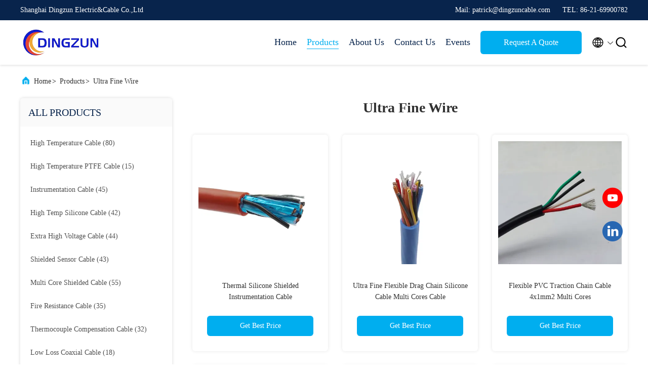

--- FILE ---
content_type: text/html
request_url: https://www.hightempcables.com/supplier-3498201-ultra-fine-wire
body_size: 23849
content:

<!DOCTYPE html>
<html lang="en">
<head>
	<meta charset="utf-8">
	<meta http-equiv="X-UA-Compatible" content="IE=edge">
	<meta name="viewport" content="width=device-width, initial-scale=1.0, maximum-scale=5.1">
    <title>Ultra Fine Wire Factory, Buy good quality Ultra Fine Wire PRODUCTS from China</title>
    <meta name="keywords" content="china Ultra Fine Wire, Ultra Fine Wire Factory, Buy Ultra Fine Wire, Good quality Ultra Fine Wire" />
    <meta name="description" content="Buy low priced Ultra Fine Wire from Ultra Fine Wire Factory, We provide good quality Ultra Fine Wire from China." />
     <link rel='preload'
					  href=/photo/hightempcables/sitetpl/style/commonV2.css?ver=1678161303 as='style'><link type='text/css' rel='stylesheet'
					  href=/photo/hightempcables/sitetpl/style/commonV2.css?ver=1678161303 media='all'><!-- Google tag (gtag.js) -->
<script async src="https://www.googletagmanager.com/gtag/js?id=G-3JTEM38XSE"></script>
<script>
  window.dataLayer = window.dataLayer || [];
  function gtag(){dataLayer.push(arguments);}
  gtag('js', new Date());

  gtag('config', 'G-3JTEM38XSE', {cookie_flags: "SameSite=None;Secure"});
</script><meta property="og:title" content="Ultra Fine Wire Factory, Buy good quality Ultra Fine Wire PRODUCTS from China" />
<meta property="og:description" content="Buy low priced Ultra Fine Wire from Ultra Fine Wire Factory, We provide good quality Ultra Fine Wire from China." />
<meta property="og:type" content="product" />
<meta property="og:availability" content="instock" />
<meta property="og:site_name" content="Shanghai Dingzun Electric&amp;Cable Co.,Ltd" />
<meta property="og:url" content="https://www.hightempcables.com/supplier-3498201-ultra-fine-wire" />
<meta property="og:image" content="https://www.hightempcables.com/photo/pt206848691-thermal_silicone_shielded_instrumentation_cable.jpg" />
<link rel="canonical" href="https://www.hightempcables.com/supplier-3498201-ultra-fine-wire" />
<link rel="alternate" href="https://m.hightempcables.com/supplier-3498201-ultra-fine-wire" media="only screen and (max-width: 640px)" />
<link rel="stylesheet" type="text/css" href="/js/guidefirstcommon.css" />
<style type="text/css">
/*<![CDATA[*/
.consent__cookie {position: fixed;top: 0;left: 0;width: 100%;height: 0%;z-index: 100000;}.consent__cookie_bg {position: fixed;top: 0;left: 0;width: 100%;height: 100%;background: #000;opacity: .6;display: none }.consent__cookie_rel {position: fixed;bottom:0;left: 0;width: 100%;background: #fff;display: -webkit-box;display: -ms-flexbox;display: flex;flex-wrap: wrap;padding: 24px 80px;-webkit-box-sizing: border-box;box-sizing: border-box;-webkit-box-pack: justify;-ms-flex-pack: justify;justify-content: space-between;-webkit-transition: all ease-in-out .3s;transition: all ease-in-out .3s }.consent__close {position: absolute;top: 20px;right: 20px;cursor: pointer }.consent__close svg {fill: #777 }.consent__close:hover svg {fill: #000 }.consent__cookie_box {flex: 1;word-break: break-word;}.consent__warm {color: #777;font-size: 16px;margin-bottom: 12px;line-height: 19px }.consent__title {color: #333;font-size: 20px;font-weight: 600;margin-bottom: 12px;line-height: 23px }.consent__itxt {color: #333;font-size: 14px;margin-bottom: 12px;display: -webkit-box;display: -ms-flexbox;display: flex;-webkit-box-align: center;-ms-flex-align: center;align-items: center }.consent__itxt i {display: -webkit-inline-box;display: -ms-inline-flexbox;display: inline-flex;width: 28px;height: 28px;border-radius: 50%;background: #e0f9e9;margin-right: 8px;-webkit-box-align: center;-ms-flex-align: center;align-items: center;-webkit-box-pack: center;-ms-flex-pack: center;justify-content: center }.consent__itxt svg {fill: #3ca860 }.consent__txt {color: #a6a6a6;font-size: 14px;margin-bottom: 8px;line-height: 17px }.consent__btns {display: -webkit-box;display: -ms-flexbox;display: flex;-webkit-box-orient: vertical;-webkit-box-direction: normal;-ms-flex-direction: column;flex-direction: column;-webkit-box-pack: center;-ms-flex-pack: center;justify-content: center;flex-shrink: 0;}.consent__btn {width: 280px;height: 40px;line-height: 40px;text-align: center;background: #3ca860;color: #fff;border-radius: 4px;margin: 8px 0;-webkit-box-sizing: border-box;box-sizing: border-box;cursor: pointer;font-size:14px}.consent__btn:hover {background: #00823b }.consent__btn.empty {color: #3ca860;border: 1px solid #3ca860;background: #fff }.consent__btn.empty:hover {background: #3ca860;color: #fff }.open .consent__cookie_bg {display: block }.open .consent__cookie_rel {bottom: 0 }@media (max-width: 760px) {.consent__btns {width: 100%;align-items: center;}.consent__cookie_rel {padding: 20px 24px }}.consent__cookie.open {display: block;}.consent__cookie {display: none;}
/*]]>*/
</style>
<style type="text/css">
/*<![CDATA[*/
@media only screen and (max-width:640px){.contact_now_dialog .content-wrap .desc{background-image:url(/images/cta_images/bg_s.png) !important}}.contact_now_dialog .content-wrap .content-wrap_header .cta-close{background-image:url(/images/cta_images/sprite.png) !important}.contact_now_dialog .content-wrap .desc{background-image:url(/images/cta_images/bg_l.png) !important}.contact_now_dialog .content-wrap .cta-btn i{background-image:url(/images/cta_images/sprite.png) !important}.contact_now_dialog .content-wrap .head-tip img{content:url(/images/cta_images/cta_contact_now.png) !important}.cusim{background-image:url(/images/imicon/im.svg) !important}.cuswa{background-image:url(/images/imicon/wa.png) !important}.cusall{background-image:url(/images/imicon/allchat.svg) !important}
/*]]>*/
</style>
<script type="text/javascript" src="/js/guidefirstcommon.js"></script>
<script type="text/javascript">
/*<![CDATA[*/
window.isvideotpl = 0;window.detailurl = '';
var colorUrl = '';var isShowGuide = 2;var showGuideColor = 0;var im_appid = 10003;var im_msg="Good day, what product are you looking for?";

var cta_cid = 193070;var use_defaulProductInfo = 1;var cta_pid = 0;var test_company = 0;var webim_domain = '';var company_type = 0;var cta_equipment = 'pc'; var setcookie = 'setwebimCookie(0,0,0)'; var whatsapplink = "https://wa.me/8618019377761?text=Hi%2C+Shanghai+Dingzun+Electric%26Cable+Co.%2CLtd%2C+I%27m+interested+in+your+products."; function insertMeta(){var str = '<meta name="mobile-web-app-capable" content="yes" /><meta name="viewport" content="width=device-width, initial-scale=1.0" />';document.head.insertAdjacentHTML('beforeend',str);} var element = document.querySelector('a.footer_webim_a[href="/webim/webim_tab.html"]');if (element) {element.parentNode.removeChild(element);}

var colorUrl = '';
var aisearch = 0;
var selfUrl = '';
window.playerReportUrl='/vod/view_count/report';
var query_string = ["Products","Show",3498201];
var g_tp = '';
var customtplcolor = 99707;
var str_chat = 'chat';
				var str_call_now = 'call now';
var str_chat_now = 'chat now';
var str_contact1 = 'Get Best Price';var str_chat_lang='english';var str_contact2 = 'Get Price';var str_contact2 = 'Best Price';var str_contact = 'Contact';
window.predomainsub = "";
/*]]>*/
</script>
</head>
<body>
<!-- Google tag (gtag.js) -->
<script async src="https://www.googletagmanager.com/gtag/js?id=G-3JTEM38XSE"></script>
<script>
  window.dataLayer = window.dataLayer || [];
  function gtag(){dataLayer.push(arguments);}
  gtag('js', new Date());

  gtag('config', 'G-3JTEM38XSE', {cookie_flags: "SameSite=None;Secure"});
</script><img src="/logo.gif" style="display:none" alt="logo"/>
<a style="display: none!important;" title="Shanghai Dingzun Electric&Cable Co.,Ltd" class="float-inquiry" href="/contactnow.html" onclick='setinquiryCookie("{\"showproduct\":0,\"pid\":0,\"name\":\"\",\"source_url\":\"\",\"picurl\":\"\",\"propertyDetail\":[],\"username\":\"PATRICK CAO\",\"viewTime\":\"Last Login : 2 hours 31 minutes ago\",\"subject\":\"Please send me the good price\",\"countrycode\":\"\"}");'></a>
<script>
var originProductInfo = '';
var originProductInfo = {"showproduct":1,"pid":"29942951","name":"AFPF 1000x0.05mm Ultra Fine Wire Super Soft Cable For Instrument","source_url":"\/sale-29942951-afpf-1000x0-05mm-ultra-fine-wire-super-soft-cable-for-instrument.html","picurl":"\/photo\/pd111545627-afpf_1000x0_05mm_ultra_fine_wire_super_soft_cable_for_instrument.jpg","propertyDetail":[["ProductName","Ultra fine wire super soft cable"],["Conductor","tinned copper"],["Construction","1000*0.05mm"],["Type","stranded"]],"company_name":null,"picurl_c":"\/photo\/pc111545627-afpf_1000x0_05mm_ultra_fine_wire_super_soft_cable_for_instrument.jpg","price":"Negotiable","username":"patrick","viewTime":"Last Login : 6 hours 31 minutes ago","subject":"What is the delivery time on AFPF 1000x0.05mm Ultra Fine Wire Super Soft Cable For Instrument","countrycode":""};
var save_url = "/contactsave.html";
var update_url = "/updateinquiry.html";
var productInfo = {};
var defaulProductInfo = {};
var myDate = new Date();
var curDate = myDate.getFullYear()+'-'+(parseInt(myDate.getMonth())+1)+'-'+myDate.getDate();
var message = '';
var default_pop = 1;
var leaveMessageDialog = document.getElementsByClassName('leave-message-dialog')[0]; // 获取弹层
var _$$ = function (dom) {
    return document.querySelectorAll(dom);
};
resInfo = originProductInfo;
resInfo['name'] = resInfo['name'] || '';
defaulProductInfo.pid = resInfo['pid'];
defaulProductInfo.productName = resInfo['name'] ?? '';
defaulProductInfo.productInfo = resInfo['propertyDetail'];
defaulProductInfo.productImg = resInfo['picurl_c'];
defaulProductInfo.subject = resInfo['subject'] ?? '';
defaulProductInfo.productImgAlt = resInfo['name'] ?? '';
var inquirypopup_tmp = 1;
var message = 'Dear,'+'\r\n'+"I am interested in"+' '+trim(resInfo['name'])+", could you send me more details such as type, size, MOQ, material, etc."+'\r\n'+"Thanks!"+'\r\n'+"Waiting for your reply.";
var message_1 = 'Dear,'+'\r\n'+"I am interested in"+' '+trim(resInfo['name'])+", could you send me more details such as type, size, MOQ, material, etc."+'\r\n'+"Thanks!"+'\r\n'+"Waiting for your reply.";
var message_2 = 'Hello,'+'\r\n'+"I am looking for"+' '+trim(resInfo['name'])+", please send me the price, specification and picture."+'\r\n'+"Your swift response will be highly appreciated."+'\r\n'+"Feel free to contact me for more information."+'\r\n'+"Thanks a lot.";
var message_3 = 'Hello,'+'\r\n'+trim(resInfo['name'])+' '+"meets my expectations."+'\r\n'+"Please give me the best price and some other product information."+'\r\n'+"Feel free to contact me via my mail."+'\r\n'+"Thanks a lot.";

var message_4 = 'Dear,'+'\r\n'+"What is the FOB price on your"+' '+trim(resInfo['name'])+'?'+'\r\n'+"Which is the nearest port name?"+'\r\n'+"Please reply me as soon as possible, it would be better to share further information."+'\r\n'+"Regards!";
var message_5 = 'Hi there,'+'\r\n'+"I am very interested in your"+' '+trim(resInfo['name'])+'.'+'\r\n'+"Please send me your product details."+'\r\n'+"Looking forward to your quick reply."+'\r\n'+"Feel free to contact me by mail."+'\r\n'+"Regards!";

var message_6 = 'Dear,'+'\r\n'+"Please provide us with information about your"+' '+trim(resInfo['name'])+", such as type, size, material, and of course the best price."+'\r\n'+"Looking forward to your quick reply."+'\r\n'+"Thank you!";
var message_7 = 'Dear,'+'\r\n'+"Can you supply"+' '+trim(resInfo['name'])+" for us?"+'\r\n'+"First we want a price list and some product details."+'\r\n'+"I hope to get reply asap and look forward to cooperation."+'\r\n'+"Thank you very much.";
var message_8 = 'hi,'+'\r\n'+"I am looking for"+' '+trim(resInfo['name'])+", please give me some more detailed product information."+'\r\n'+"I look forward to your reply."+'\r\n'+"Thank you!";
var message_9 = 'Hello,'+'\r\n'+"Your"+' '+trim(resInfo['name'])+" meets my requirements very well."+'\r\n'+"Please send me the price, specification, and similar model will be OK."+'\r\n'+"Feel free to chat with me."+'\r\n'+"Thanks!";
var message_10 = 'Dear,'+'\r\n'+"I want to know more about the details and quotation of"+' '+trim(resInfo['name'])+'.'+'\r\n'+"Feel free to contact me."+'\r\n'+"Regards!";

var r = getRandom(1,10);

defaulProductInfo.message = eval("message_"+r);
    defaulProductInfo.message = eval("message_"+r);
        var mytAjax = {

    post: function(url, data, fn) {
        var xhr = new XMLHttpRequest();
        xhr.open("POST", url, true);
        xhr.setRequestHeader("Content-Type", "application/x-www-form-urlencoded;charset=UTF-8");
        xhr.setRequestHeader("X-Requested-With", "XMLHttpRequest");
        xhr.setRequestHeader('Content-Type','text/plain;charset=UTF-8');
        xhr.onreadystatechange = function() {
            if(xhr.readyState == 4 && (xhr.status == 200 || xhr.status == 304)) {
                fn.call(this, xhr.responseText);
            }
        };
        xhr.send(data);
    },

    postform: function(url, data, fn) {
        var xhr = new XMLHttpRequest();
        xhr.open("POST", url, true);
        xhr.setRequestHeader("X-Requested-With", "XMLHttpRequest");
        xhr.onreadystatechange = function() {
            if(xhr.readyState == 4 && (xhr.status == 200 || xhr.status == 304)) {
                fn.call(this, xhr.responseText);
            }
        };
        xhr.send(data);
    }
};
/*window.onload = function(){
    leaveMessageDialog = document.getElementsByClassName('leave-message-dialog')[0];
    if (window.localStorage.recordDialogStatus=='undefined' || (window.localStorage.recordDialogStatus!='undefined' && window.localStorage.recordDialogStatus != curDate)) {
        setTimeout(function(){
            if(parseInt(inquirypopup_tmp%10) == 1){
                creatDialog(defaulProductInfo, 1);
            }
        }, 6000);
    }
};*/
function trim(str)
{
    str = str.replace(/(^\s*)/g,"");
    return str.replace(/(\s*$)/g,"");
};
function getRandom(m,n){
    var num = Math.floor(Math.random()*(m - n) + n);
    return num;
};
function strBtn(param) {

    var starattextarea = document.getElementById("textareamessage").value.length;
    var email = document.getElementById("startEmail").value;

    var default_tip = document.querySelectorAll(".watermark_container").length;
    if (20 < starattextarea && starattextarea < 3000) {
        if(default_tip>0){
            document.getElementById("textareamessage1").parentNode.parentNode.nextElementSibling.style.display = "none";
        }else{
            document.getElementById("textareamessage1").parentNode.nextElementSibling.style.display = "none";
        }

    } else {
        if(default_tip>0){
            document.getElementById("textareamessage1").parentNode.parentNode.nextElementSibling.style.display = "block";
        }else{
            document.getElementById("textareamessage1").parentNode.nextElementSibling.style.display = "block";
        }

        return;
    }

    // var re = /^([a-zA-Z0-9_-])+@([a-zA-Z0-9_-])+\.([a-zA-Z0-9_-])+/i;/*邮箱不区分大小写*/
    var re = /^[a-zA-Z0-9][\w-]*(\.?[\w-]+)*@[a-zA-Z0-9-]+(\.[a-zA-Z0-9]+)+$/i;
    if (!re.test(email)) {
        document.getElementById("startEmail").nextElementSibling.style.display = "block";
        return;
    } else {
        document.getElementById("startEmail").nextElementSibling.style.display = "none";
    }

    var subject = document.getElementById("pop_subject").value;
    var pid = document.getElementById("pop_pid").value;
    var message = document.getElementById("textareamessage").value;
    var sender_email = document.getElementById("startEmail").value;
    var tel = '';
    if (document.getElementById("tel0") != undefined && document.getElementById("tel0") != '')
        tel = document.getElementById("tel0").value;
    var form_serialize = '&tel='+tel;

    form_serialize = form_serialize.replace(/\+/g, "%2B");
    mytAjax.post(save_url,"pid="+pid+"&subject="+subject+"&email="+sender_email+"&message="+(message)+form_serialize,function(res){
        var mes = JSON.parse(res);
        if(mes.status == 200){
            var iid = mes.iid;
            document.getElementById("pop_iid").value = iid;
            document.getElementById("pop_uuid").value = mes.uuid;

            if(typeof gtag_report_conversion === "function"){
                gtag_report_conversion();//执行统计js代码
            }
            if(typeof fbq === "function"){
                fbq('track','Purchase');//执行统计js代码
            }
        }
    });
    for (var index = 0; index < document.querySelectorAll(".dialog-content-pql").length; index++) {
        document.querySelectorAll(".dialog-content-pql")[index].style.display = "none";
    };
    $('#idphonepql').val(tel);
    document.getElementById("dialog-content-pql-id").style.display = "block";
    ;
};
function twoBtnOk(param) {

    var selectgender = document.getElementById("Mr").innerHTML;
    var iid = document.getElementById("pop_iid").value;
    var sendername = document.getElementById("idnamepql").value;
    var senderphone = document.getElementById("idphonepql").value;
    var sendercname = document.getElementById("idcompanypql").value;
    var uuid = document.getElementById("pop_uuid").value;
    var gender = 2;
    if(selectgender == 'Mr.') gender = 0;
    if(selectgender == 'Mrs.') gender = 1;
    var pid = document.getElementById("pop_pid").value;
    var form_serialize = '';

        form_serialize = form_serialize.replace(/\+/g, "%2B");

    mytAjax.post(update_url,"iid="+iid+"&gender="+gender+"&uuid="+uuid+"&name="+(sendername)+"&tel="+(senderphone)+"&company="+(sendercname)+form_serialize,function(res){});

    for (var index = 0; index < document.querySelectorAll(".dialog-content-pql").length; index++) {
        document.querySelectorAll(".dialog-content-pql")[index].style.display = "none";
    };
    document.getElementById("dialog-content-pql-ok").style.display = "block";

};
function toCheckMust(name) {
    $('#'+name+'error').hide();
}
function handClidk(param) {
    var starattextarea = document.getElementById("textareamessage1").value.length;
    var email = document.getElementById("startEmail1").value;
    var default_tip = document.querySelectorAll(".watermark_container").length;
    if (20 < starattextarea && starattextarea < 3000) {
        if(default_tip>0){
            document.getElementById("textareamessage1").parentNode.parentNode.nextElementSibling.style.display = "none";
        }else{
            document.getElementById("textareamessage1").parentNode.nextElementSibling.style.display = "none";
        }

    } else {
        if(default_tip>0){
            document.getElementById("textareamessage1").parentNode.parentNode.nextElementSibling.style.display = "block";
        }else{
            document.getElementById("textareamessage1").parentNode.nextElementSibling.style.display = "block";
        }

        return;
    }

    // var re = /^([a-zA-Z0-9_-])+@([a-zA-Z0-9_-])+\.([a-zA-Z0-9_-])+/i;
    var re = /^[a-zA-Z0-9][\w-]*(\.?[\w-]+)*@[a-zA-Z0-9-]+(\.[a-zA-Z0-9]+)+$/i;
    if (!re.test(email)) {
        document.getElementById("startEmail1").nextElementSibling.style.display = "block";
        return;
    } else {
        document.getElementById("startEmail1").nextElementSibling.style.display = "none";
    }

    var subject = document.getElementById("pop_subject").value;
    var pid = document.getElementById("pop_pid").value;
    var message = document.getElementById("textareamessage1").value;
    var sender_email = document.getElementById("startEmail1").value;
    var form_serialize = tel = '';
    if (document.getElementById("tel1") != undefined && document.getElementById("tel1") != '')
        tel = document.getElementById("tel1").value;
        mytAjax.post(save_url,"email="+sender_email+"&tel="+tel+"&pid="+pid+"&message="+message+"&subject="+subject+form_serialize,function(res){

        var mes = JSON.parse(res);
        if(mes.status == 200){
            var iid = mes.iid;
            document.getElementById("pop_iid").value = iid;
            document.getElementById("pop_uuid").value = mes.uuid;
            if(typeof gtag_report_conversion === "function"){
                gtag_report_conversion();//执行统计js代码
            }
        }

    });
    for (var index = 0; index < document.querySelectorAll(".dialog-content-pql").length; index++) {
        document.querySelectorAll(".dialog-content-pql")[index].style.display = "none";
    };
    $('#idphonepql').val(tel);
    document.getElementById("dialog-content-pql-id").style.display = "block";

};
window.addEventListener('load', function () {
    $('.checkbox-wrap label').each(function(){
        if($(this).find('input').prop('checked')){
            $(this).addClass('on')
        }else {
            $(this).removeClass('on')
        }
    })
    $(document).on('click', '.checkbox-wrap label' , function(ev){
        if (ev.target.tagName.toUpperCase() != 'INPUT') {
            $(this).toggleClass('on')
        }
    })
})

function hand_video(pdata) {
    data = JSON.parse(pdata);
    productInfo.productName = data.productName;
    productInfo.productInfo = data.productInfo;
    productInfo.productImg = data.productImg;
    productInfo.subject = data.subject;

    var message = 'Dear,'+'\r\n'+"I am interested in"+' '+trim(data.productName)+", could you send me more details such as type, size, quantity, material, etc."+'\r\n'+"Thanks!"+'\r\n'+"Waiting for your reply.";

    var message = 'Dear,'+'\r\n'+"I am interested in"+' '+trim(data.productName)+", could you send me more details such as type, size, MOQ, material, etc."+'\r\n'+"Thanks!"+'\r\n'+"Waiting for your reply.";
    var message_1 = 'Dear,'+'\r\n'+"I am interested in"+' '+trim(data.productName)+", could you send me more details such as type, size, MOQ, material, etc."+'\r\n'+"Thanks!"+'\r\n'+"Waiting for your reply.";
    var message_2 = 'Hello,'+'\r\n'+"I am looking for"+' '+trim(data.productName)+", please send me the price, specification and picture."+'\r\n'+"Your swift response will be highly appreciated."+'\r\n'+"Feel free to contact me for more information."+'\r\n'+"Thanks a lot.";
    var message_3 = 'Hello,'+'\r\n'+trim(data.productName)+' '+"meets my expectations."+'\r\n'+"Please give me the best price and some other product information."+'\r\n'+"Feel free to contact me via my mail."+'\r\n'+"Thanks a lot.";

    var message_4 = 'Dear,'+'\r\n'+"What is the FOB price on your"+' '+trim(data.productName)+'?'+'\r\n'+"Which is the nearest port name?"+'\r\n'+"Please reply me as soon as possible, it would be better to share further information."+'\r\n'+"Regards!";
    var message_5 = 'Hi there,'+'\r\n'+"I am very interested in your"+' '+trim(data.productName)+'.'+'\r\n'+"Please send me your product details."+'\r\n'+"Looking forward to your quick reply."+'\r\n'+"Feel free to contact me by mail."+'\r\n'+"Regards!";

    var message_6 = 'Dear,'+'\r\n'+"Please provide us with information about your"+' '+trim(data.productName)+", such as type, size, material, and of course the best price."+'\r\n'+"Looking forward to your quick reply."+'\r\n'+"Thank you!";
    var message_7 = 'Dear,'+'\r\n'+"Can you supply"+' '+trim(data.productName)+" for us?"+'\r\n'+"First we want a price list and some product details."+'\r\n'+"I hope to get reply asap and look forward to cooperation."+'\r\n'+"Thank you very much.";
    var message_8 = 'hi,'+'\r\n'+"I am looking for"+' '+trim(data.productName)+", please give me some more detailed product information."+'\r\n'+"I look forward to your reply."+'\r\n'+"Thank you!";
    var message_9 = 'Hello,'+'\r\n'+"Your"+' '+trim(data.productName)+" meets my requirements very well."+'\r\n'+"Please send me the price, specification, and similar model will be OK."+'\r\n'+"Feel free to chat with me."+'\r\n'+"Thanks!";
    var message_10 = 'Dear,'+'\r\n'+"I want to know more about the details and quotation of"+' '+trim(data.productName)+'.'+'\r\n'+"Feel free to contact me."+'\r\n'+"Regards!";

    var r = getRandom(1,10);

    productInfo.message = eval("message_"+r);
            if(parseInt(inquirypopup_tmp/10) == 1){
        productInfo.message = "";
    }
    productInfo.pid = data.pid;
    creatDialog(productInfo, 2);
};

function handDialog(pdata) {
    data = JSON.parse(pdata);
    productInfo.productName = data.productName;
    productInfo.productInfo = data.productInfo;
    productInfo.productImg = data.productImg;
    productInfo.subject = data.subject;

    var message = 'Dear,'+'\r\n'+"I am interested in"+' '+trim(data.productName)+", could you send me more details such as type, size, quantity, material, etc."+'\r\n'+"Thanks!"+'\r\n'+"Waiting for your reply.";

    var message = 'Dear,'+'\r\n'+"I am interested in"+' '+trim(data.productName)+", could you send me more details such as type, size, MOQ, material, etc."+'\r\n'+"Thanks!"+'\r\n'+"Waiting for your reply.";
    var message_1 = 'Dear,'+'\r\n'+"I am interested in"+' '+trim(data.productName)+", could you send me more details such as type, size, MOQ, material, etc."+'\r\n'+"Thanks!"+'\r\n'+"Waiting for your reply.";
    var message_2 = 'Hello,'+'\r\n'+"I am looking for"+' '+trim(data.productName)+", please send me the price, specification and picture."+'\r\n'+"Your swift response will be highly appreciated."+'\r\n'+"Feel free to contact me for more information."+'\r\n'+"Thanks a lot.";
    var message_3 = 'Hello,'+'\r\n'+trim(data.productName)+' '+"meets my expectations."+'\r\n'+"Please give me the best price and some other product information."+'\r\n'+"Feel free to contact me via my mail."+'\r\n'+"Thanks a lot.";

    var message_4 = 'Dear,'+'\r\n'+"What is the FOB price on your"+' '+trim(data.productName)+'?'+'\r\n'+"Which is the nearest port name?"+'\r\n'+"Please reply me as soon as possible, it would be better to share further information."+'\r\n'+"Regards!";
    var message_5 = 'Hi there,'+'\r\n'+"I am very interested in your"+' '+trim(data.productName)+'.'+'\r\n'+"Please send me your product details."+'\r\n'+"Looking forward to your quick reply."+'\r\n'+"Feel free to contact me by mail."+'\r\n'+"Regards!";

    var message_6 = 'Dear,'+'\r\n'+"Please provide us with information about your"+' '+trim(data.productName)+", such as type, size, material, and of course the best price."+'\r\n'+"Looking forward to your quick reply."+'\r\n'+"Thank you!";
    var message_7 = 'Dear,'+'\r\n'+"Can you supply"+' '+trim(data.productName)+" for us?"+'\r\n'+"First we want a price list and some product details."+'\r\n'+"I hope to get reply asap and look forward to cooperation."+'\r\n'+"Thank you very much.";
    var message_8 = 'hi,'+'\r\n'+"I am looking for"+' '+trim(data.productName)+", please give me some more detailed product information."+'\r\n'+"I look forward to your reply."+'\r\n'+"Thank you!";
    var message_9 = 'Hello,'+'\r\n'+"Your"+' '+trim(data.productName)+" meets my requirements very well."+'\r\n'+"Please send me the price, specification, and similar model will be OK."+'\r\n'+"Feel free to chat with me."+'\r\n'+"Thanks!";
    var message_10 = 'Dear,'+'\r\n'+"I want to know more about the details and quotation of"+' '+trim(data.productName)+'.'+'\r\n'+"Feel free to contact me."+'\r\n'+"Regards!";

    var r = getRandom(1,10);
    productInfo.message = eval("message_"+r);
            if(parseInt(inquirypopup_tmp/10) == 1){
        productInfo.message = "";
    }
    productInfo.pid = data.pid;
    creatDialog(productInfo, 2);
};

function closepql(param) {

    leaveMessageDialog.style.display = 'none';
};

function closepql2(param) {

    for (var index = 0; index < document.querySelectorAll(".dialog-content-pql").length; index++) {
        document.querySelectorAll(".dialog-content-pql")[index].style.display = "none";
    };
    document.getElementById("dialog-content-pql-ok").style.display = "block";
};

function decodeHtmlEntities(str) {
    var tempElement = document.createElement('div');
    tempElement.innerHTML = str;
    return tempElement.textContent || tempElement.innerText || '';
}

function initProduct(productInfo,type){

    productInfo.productName = decodeHtmlEntities(productInfo.productName);
    productInfo.message = decodeHtmlEntities(productInfo.message);

    leaveMessageDialog = document.getElementsByClassName('leave-message-dialog')[0];
    leaveMessageDialog.style.display = "block";
    if(type == 3){
        var popinquiryemail = document.getElementById("popinquiryemail").value;
        _$$("#startEmail1")[0].value = popinquiryemail;
    }else{
        _$$("#startEmail1")[0].value = "";
    }
    _$$("#startEmail")[0].value = "";
    _$$("#idnamepql")[0].value = "";
    _$$("#idphonepql")[0].value = "";
    _$$("#idcompanypql")[0].value = "";

    _$$("#pop_pid")[0].value = productInfo.pid;
    _$$("#pop_subject")[0].value = productInfo.subject;
    
    if(parseInt(inquirypopup_tmp/10) == 1){
        productInfo.message = "";
    }

    _$$("#textareamessage1")[0].value = productInfo.message;
    _$$("#textareamessage")[0].value = productInfo.message;

    _$$("#dialog-content-pql-id .titlep")[0].innerHTML = productInfo.productName;
    _$$("#dialog-content-pql-id img")[0].setAttribute("src", productInfo.productImg);
    _$$("#dialog-content-pql-id img")[0].setAttribute("alt", productInfo.productImgAlt);

    _$$("#dialog-content-pql-id-hand img")[0].setAttribute("src", productInfo.productImg);
    _$$("#dialog-content-pql-id-hand img")[0].setAttribute("alt", productInfo.productImgAlt);
    _$$("#dialog-content-pql-id-hand .titlep")[0].innerHTML = productInfo.productName;

    if (productInfo.productInfo.length > 0) {
        var ul2, ul;
        ul = document.createElement("ul");
        for (var index = 0; index < productInfo.productInfo.length; index++) {
            var el = productInfo.productInfo[index];
            var li = document.createElement("li");
            var span1 = document.createElement("span");
            span1.innerHTML = el[0] + ":";
            var span2 = document.createElement("span");
            span2.innerHTML = el[1];
            li.appendChild(span1);
            li.appendChild(span2);
            ul.appendChild(li);

        }
        ul2 = ul.cloneNode(true);
        if (type === 1) {
            _$$("#dialog-content-pql-id .left")[0].replaceChild(ul, _$$("#dialog-content-pql-id .left ul")[0]);
        } else {
            _$$("#dialog-content-pql-id-hand .left")[0].replaceChild(ul2, _$$("#dialog-content-pql-id-hand .left ul")[0]);
            _$$("#dialog-content-pql-id .left")[0].replaceChild(ul, _$$("#dialog-content-pql-id .left ul")[0]);
        }
    };
    for (var index = 0; index < _$$("#dialog-content-pql-id .right ul li").length; index++) {
        _$$("#dialog-content-pql-id .right ul li")[index].addEventListener("click", function (params) {
            _$$("#dialog-content-pql-id .right #Mr")[0].innerHTML = this.innerHTML
        }, false)

    };

};
function closeInquiryCreateDialog() {
    document.getElementById("xuanpan_dialog_box_pql").style.display = "none";
};
function showInquiryCreateDialog() {
    document.getElementById("xuanpan_dialog_box_pql").style.display = "block";
};
function submitPopInquiry(){
    var message = document.getElementById("inquiry_message").value;
    var email = document.getElementById("inquiry_email").value;
    var subject = defaulProductInfo.subject;
    var pid = defaulProductInfo.pid;
    if (email === undefined) {
        showInquiryCreateDialog();
        document.getElementById("inquiry_email").style.border = "1px solid red";
        return false;
    };
    if (message === undefined) {
        showInquiryCreateDialog();
        document.getElementById("inquiry_message").style.border = "1px solid red";
        return false;
    };
    if (email.search(/^\w+((-\w+)|(\.\w+))*\@[A-Za-z0-9]+((\.|-)[A-Za-z0-9]+)*\.[A-Za-z0-9]+$/) == -1) {
        document.getElementById("inquiry_email").style.border= "1px solid red";
        showInquiryCreateDialog();
        return false;
    } else {
        document.getElementById("inquiry_email").style.border= "";
    };
    if (message.length < 20 || message.length >3000) {
        showInquiryCreateDialog();
        document.getElementById("inquiry_message").style.border = "1px solid red";
        return false;
    } else {
        document.getElementById("inquiry_message").style.border = "";
    };
    var tel = '';
    if (document.getElementById("tel") != undefined && document.getElementById("tel") != '')
        tel = document.getElementById("tel").value;

    mytAjax.post(save_url,"pid="+pid+"&subject="+subject+"&email="+email+"&message="+(message)+'&tel='+tel,function(res){
        var mes = JSON.parse(res);
        if(mes.status == 200){
            var iid = mes.iid;
            document.getElementById("pop_iid").value = iid;
            document.getElementById("pop_uuid").value = mes.uuid;

        }
    });
    initProduct(defaulProductInfo);
    for (var index = 0; index < document.querySelectorAll(".dialog-content-pql").length; index++) {
        document.querySelectorAll(".dialog-content-pql")[index].style.display = "none";
    };
    $('#idphonepql').val(tel);
    document.getElementById("dialog-content-pql-id").style.display = "block";

};

//带附件上传
function submitPopInquiryfile(email_id,message_id,check_sort,name_id,phone_id,company_id,attachments){

    if(typeof(check_sort) == 'undefined'){
        check_sort = 0;
    }
    var message = document.getElementById(message_id).value;
    var email = document.getElementById(email_id).value;
    var attachments = document.getElementById(attachments).value;
    if(typeof(name_id) !== 'undefined' && name_id != ""){
        var name  = document.getElementById(name_id).value;
    }
    if(typeof(phone_id) !== 'undefined' && phone_id != ""){
        var phone = document.getElementById(phone_id).value;
    }
    if(typeof(company_id) !== 'undefined' && company_id != ""){
        var company = document.getElementById(company_id).value;
    }
    var subject = defaulProductInfo.subject;
    var pid = defaulProductInfo.pid;

    if(check_sort == 0){
        if (email === undefined) {
            showInquiryCreateDialog();
            document.getElementById(email_id).style.border = "1px solid red";
            return false;
        };
        if (message === undefined) {
            showInquiryCreateDialog();
            document.getElementById(message_id).style.border = "1px solid red";
            return false;
        };

        if (email.search(/^\w+((-\w+)|(\.\w+))*\@[A-Za-z0-9]+((\.|-)[A-Za-z0-9]+)*\.[A-Za-z0-9]+$/) == -1) {
            document.getElementById(email_id).style.border= "1px solid red";
            showInquiryCreateDialog();
            return false;
        } else {
            document.getElementById(email_id).style.border= "";
        };
        if (message.length < 20 || message.length >3000) {
            showInquiryCreateDialog();
            document.getElementById(message_id).style.border = "1px solid red";
            return false;
        } else {
            document.getElementById(message_id).style.border = "";
        };
    }else{

        if (message === undefined) {
            showInquiryCreateDialog();
            document.getElementById(message_id).style.border = "1px solid red";
            return false;
        };

        if (email === undefined) {
            showInquiryCreateDialog();
            document.getElementById(email_id).style.border = "1px solid red";
            return false;
        };

        if (message.length < 20 || message.length >3000) {
            showInquiryCreateDialog();
            document.getElementById(message_id).style.border = "1px solid red";
            return false;
        } else {
            document.getElementById(message_id).style.border = "";
        };

        if (email.search(/^\w+((-\w+)|(\.\w+))*\@[A-Za-z0-9]+((\.|-)[A-Za-z0-9]+)*\.[A-Za-z0-9]+$/) == -1) {
            document.getElementById(email_id).style.border= "1px solid red";
            showInquiryCreateDialog();
            return false;
        } else {
            document.getElementById(email_id).style.border= "";
        };

    };

    mytAjax.post(save_url,"pid="+pid+"&subject="+subject+"&email="+email+"&message="+message+"&company="+company+"&attachments="+attachments,function(res){
        var mes = JSON.parse(res);
        if(mes.status == 200){
            var iid = mes.iid;
            document.getElementById("pop_iid").value = iid;
            document.getElementById("pop_uuid").value = mes.uuid;

            if(typeof gtag_report_conversion === "function"){
                gtag_report_conversion();//执行统计js代码
            }
            if(typeof fbq === "function"){
                fbq('track','Purchase');//执行统计js代码
            }
        }
    });
    initProduct(defaulProductInfo);

    if(name !== undefined && name != ""){
        _$$("#idnamepql")[0].value = name;
    }

    if(phone !== undefined && phone != ""){
        _$$("#idphonepql")[0].value = phone;
    }

    if(company !== undefined && company != ""){
        _$$("#idcompanypql")[0].value = company;
    }

    for (var index = 0; index < document.querySelectorAll(".dialog-content-pql").length; index++) {
        document.querySelectorAll(".dialog-content-pql")[index].style.display = "none";
    };
    document.getElementById("dialog-content-pql-id").style.display = "block";

};
function submitPopInquiryByParam(email_id,message_id,check_sort,name_id,phone_id,company_id){

    if(typeof(check_sort) == 'undefined'){
        check_sort = 0;
    }

    var senderphone = '';
    var message = document.getElementById(message_id).value;
    var email = document.getElementById(email_id).value;
    if(typeof(name_id) !== 'undefined' && name_id != ""){
        var name  = document.getElementById(name_id).value;
    }
    if(typeof(phone_id) !== 'undefined' && phone_id != ""){
        var phone = document.getElementById(phone_id).value;
        senderphone = phone;
    }
    if(typeof(company_id) !== 'undefined' && company_id != ""){
        var company = document.getElementById(company_id).value;
    }
    var subject = defaulProductInfo.subject;
    var pid = defaulProductInfo.pid;

    if(check_sort == 0){
        if (email === undefined) {
            showInquiryCreateDialog();
            document.getElementById(email_id).style.border = "1px solid red";
            return false;
        };
        if (message === undefined) {
            showInquiryCreateDialog();
            document.getElementById(message_id).style.border = "1px solid red";
            return false;
        };

        if (email.search(/^\w+((-\w+)|(\.\w+))*\@[A-Za-z0-9]+((\.|-)[A-Za-z0-9]+)*\.[A-Za-z0-9]+$/) == -1) {
            document.getElementById(email_id).style.border= "1px solid red";
            showInquiryCreateDialog();
            return false;
        } else {
            document.getElementById(email_id).style.border= "";
        };
        if (message.length < 20 || message.length >3000) {
            showInquiryCreateDialog();
            document.getElementById(message_id).style.border = "1px solid red";
            return false;
        } else {
            document.getElementById(message_id).style.border = "";
        };
    }else{

        if (message === undefined) {
            showInquiryCreateDialog();
            document.getElementById(message_id).style.border = "1px solid red";
            return false;
        };

        if (email === undefined) {
            showInquiryCreateDialog();
            document.getElementById(email_id).style.border = "1px solid red";
            return false;
        };

        if (message.length < 20 || message.length >3000) {
            showInquiryCreateDialog();
            document.getElementById(message_id).style.border = "1px solid red";
            return false;
        } else {
            document.getElementById(message_id).style.border = "";
        };

        if (email.search(/^\w+((-\w+)|(\.\w+))*\@[A-Za-z0-9]+((\.|-)[A-Za-z0-9]+)*\.[A-Za-z0-9]+$/) == -1) {
            document.getElementById(email_id).style.border= "1px solid red";
            showInquiryCreateDialog();
            return false;
        } else {
            document.getElementById(email_id).style.border= "";
        };

    };

    var productsku = "";
    if($("#product_sku").length > 0){
        productsku = $("#product_sku").html();
    }

    mytAjax.post(save_url,"tel="+senderphone+"&pid="+pid+"&subject="+subject+"&email="+email+"&message="+message+"&messagesku="+encodeURI(productsku),function(res){
        var mes = JSON.parse(res);
        if(mes.status == 200){
            var iid = mes.iid;
            document.getElementById("pop_iid").value = iid;
            document.getElementById("pop_uuid").value = mes.uuid;

            if(typeof gtag_report_conversion === "function"){
                gtag_report_conversion();//执行统计js代码
            }
            if(typeof fbq === "function"){
                fbq('track','Purchase');//执行统计js代码
            }
        }
    });
    initProduct(defaulProductInfo);

    if(name !== undefined && name != ""){
        _$$("#idnamepql")[0].value = name;
    }

    if(phone !== undefined && phone != ""){
        _$$("#idphonepql")[0].value = phone;
    }

    if(company !== undefined && company != ""){
        _$$("#idcompanypql")[0].value = company;
    }

    for (var index = 0; index < document.querySelectorAll(".dialog-content-pql").length; index++) {
        document.querySelectorAll(".dialog-content-pql")[index].style.display = "none";

    };
    document.getElementById("dialog-content-pql-id").style.display = "block";

};

function creat_videoDialog(productInfo, type) {

    if(type == 1){
        if(default_pop != 1){
            return false;
        }
        window.localStorage.recordDialogStatus = curDate;
    }else{
        default_pop = 0;
    }
    initProduct(productInfo, type);
    if (type === 1) {
        // 自动弹出
        for (var index = 0; index < document.querySelectorAll(".dialog-content-pql").length; index++) {

            document.querySelectorAll(".dialog-content-pql")[index].style.display = "none";
        };
        document.getElementById("dialog-content-pql").style.display = "block";
    } else {
        // 手动弹出
        for (var index = 0; index < document.querySelectorAll(".dialog-content-pql").length; index++) {
            document.querySelectorAll(".dialog-content-pql")[index].style.display = "none";
        };
        document.getElementById("dialog-content-pql-id-hand").style.display = "block";
    }
}

function creatDialog(productInfo, type) {

    if(type == 1){
        if(default_pop != 1){
            return false;
        }
        window.localStorage.recordDialogStatus = curDate;
    }else{
        default_pop = 0;
    }
    initProduct(productInfo, type);
    if (type === 1) {
        // 自动弹出
        for (var index = 0; index < document.querySelectorAll(".dialog-content-pql").length; index++) {

            document.querySelectorAll(".dialog-content-pql")[index].style.display = "none";
        };
        document.getElementById("dialog-content-pql").style.display = "block";
    } else {
        // 手动弹出
        for (var index = 0; index < document.querySelectorAll(".dialog-content-pql").length; index++) {
            document.querySelectorAll(".dialog-content-pql")[index].style.display = "none";
        };
        document.getElementById("dialog-content-pql-id-hand").style.display = "block";
    }
}

//带邮箱信息打开询盘框 emailtype=1表示带入邮箱
function openDialog(emailtype){
    var type = 2;//不带入邮箱，手动弹出
    if(emailtype == 1){
        var popinquiryemail = document.getElementById("popinquiryemail").value;
        // var re = /^([a-zA-Z0-9_-])+@([a-zA-Z0-9_-])+\.([a-zA-Z0-9_-])+/i;
        var re = /^[a-zA-Z0-9][\w-]*(\.?[\w-]+)*@[a-zA-Z0-9-]+(\.[a-zA-Z0-9]+)+$/i;
        if (!re.test(popinquiryemail)) {
            //前端提示样式;
            showInquiryCreateDialog();
            document.getElementById("popinquiryemail").style.border = "1px solid red";
            return false;
        } else {
            //前端提示样式;
        }
        var type = 3;
    }
    creatDialog(defaulProductInfo,type);
}

//上传附件
function inquiryUploadFile(){
    var fileObj = document.querySelector("#fileId").files[0];
    //构建表单数据
    var formData = new FormData();
    var filesize = fileObj.size;
    if(filesize > 10485760 || filesize == 0) {
        document.getElementById("filetips").style.display = "block";
        return false;
    }else {
        document.getElementById("filetips").style.display = "none";
    }
    formData.append('popinquiryfile', fileObj);
    document.getElementById("quotefileform").reset();
    var save_url = "/inquiryuploadfile.html";
    mytAjax.postform(save_url,formData,function(res){
        var mes = JSON.parse(res);
        if(mes.status == 200){
            document.getElementById("uploader-file-info").innerHTML = document.getElementById("uploader-file-info").innerHTML + "<span class=op>"+mes.attfile.name+"<a class=delatt id=att"+mes.attfile.id+" onclick=delatt("+mes.attfile.id+");>Delete</a></span>";
            var nowattachs = document.getElementById("attachments").value;
            if( nowattachs !== ""){
                var attachs = JSON.parse(nowattachs);
                attachs[mes.attfile.id] = mes.attfile;
            }else{
                var attachs = {};
                attachs[mes.attfile.id] = mes.attfile;
            }
            document.getElementById("attachments").value = JSON.stringify(attachs);
        }
    });
}
//附件删除
function delatt(attid)
{
    var nowattachs = document.getElementById("attachments").value;
    if( nowattachs !== ""){
        var attachs = JSON.parse(nowattachs);
        if(attachs[attid] == ""){
            return false;
        }
        var formData = new FormData();
        var delfile = attachs[attid]['filename'];
        var save_url = "/inquirydelfile.html";
        if(delfile != "") {
            formData.append('delfile', delfile);
            mytAjax.postform(save_url, formData, function (res) {
                if(res !== "") {
                    var mes = JSON.parse(res);
                    if (mes.status == 200) {
                        delete attachs[attid];
                        document.getElementById("attachments").value = JSON.stringify(attachs);
                        var s = document.getElementById("att"+attid);
                        s.parentNode.remove();
                    }
                }
            });
        }
    }else{
        return false;
    }
}

</script>
<div class="leave-message-dialog" style="display: none">
<style>
    .leave-message-dialog .close:before, .leave-message-dialog .close:after{
        content:initial;
    }
</style>
<div class="dialog-content-pql" id="dialog-content-pql" style="display: none">
    <span class="close" onclick="closepql()"><img src="/images/close.png" alt="close"></span>
    <div class="title">
        <p class="firstp-pql">Leave a Message</p>
        <p class="lastp-pql">We will call you back soon!</p>
    </div>
    <div class="form">
        <div class="textarea">
            <textarea style='font-family: robot;'  name="" id="textareamessage" cols="30" rows="10" style="margin-bottom:14px;width:100%"
                placeholder="Please enter your inquiry details."></textarea>
        </div>
        <p class="error-pql"> <span class="icon-pql"><img src="/images/error.png" alt="Shanghai Dingzun Electric&Cable Co.,Ltd"></span> Your message must be between 20-3,000 characters!</p>
        <input id="startEmail" type="text" placeholder="Enter your E-mail" onkeydown="if(event.keyCode === 13){ strBtn();}">
        <p class="error-pql"><span class="icon-pql"><img src="/images/error.png" alt="Shanghai Dingzun Electric&Cable Co.,Ltd"></span> Please check your E-mail! </p>
                <div class="operations">
            <div class='btn' id="submitStart" type="submit" onclick="strBtn()">SUBMIT</div>
        </div>
            </div>
</div>
<div class="dialog-content-pql dialog-content-pql-id" id="dialog-content-pql-id" style="display:none">
        <span class="close" onclick="closepql2()"><svg t="1648434466530" class="icon" viewBox="0 0 1024 1024" version="1.1" xmlns="http://www.w3.org/2000/svg" p-id="2198" width="16" height="16"><path d="M576 512l277.333333 277.333333-64 64-277.333333-277.333333L234.666667 853.333333 170.666667 789.333333l277.333333-277.333333L170.666667 234.666667 234.666667 170.666667l277.333333 277.333333L789.333333 170.666667 853.333333 234.666667 576 512z" fill="#444444" p-id="2199"></path></svg></span>
    <div class="left">
        <div class="img"><img></div>
        <p class="titlep"></p>
        <ul> </ul>
    </div>
    <div class="right">
                <p class="title">More information facilitates better communication.</p>
                <div style="position: relative;">
            <div class="mr"> <span id="Mr">Mr.</span>
                <ul>
                    <li>Mr.</li>
                    <li>Mrs.</li>
                </ul>
            </div>
            <input style="text-indent: 80px;" type="text" id="idnamepql" placeholder="Input your name">
        </div>
        <input type="text"  id="idphonepql"  placeholder="Phone Number">
        <input type="text" id="idcompanypql"  placeholder="Company" onkeydown="if(event.keyCode === 13){ twoBtnOk();}">
                <div class="btn form_new" id="twoBtnOk" onclick="twoBtnOk()">OK</div>
    </div>
</div>

<div class="dialog-content-pql dialog-content-pql-ok" id="dialog-content-pql-ok" style="display:none">
        <span class="close" onclick="closepql()"><svg t="1648434466530" class="icon" viewBox="0 0 1024 1024" version="1.1" xmlns="http://www.w3.org/2000/svg" p-id="2198" width="16" height="16"><path d="M576 512l277.333333 277.333333-64 64-277.333333-277.333333L234.666667 853.333333 170.666667 789.333333l277.333333-277.333333L170.666667 234.666667 234.666667 170.666667l277.333333 277.333333L789.333333 170.666667 853.333333 234.666667 576 512z" fill="#444444" p-id="2199"></path></svg></span>
    <div class="duihaook"></div>
        <p class="title">Submitted successfully!</p>
        <p class="p1" style="text-align: center; font-size: 18px; margin-top: 14px;">We will call you back soon!</p>
    <div class="btn" onclick="closepql()" id="endOk" style="margin: 0 auto;margin-top: 50px;">OK</div>
</div>
<div class="dialog-content-pql dialog-content-pql-id dialog-content-pql-id-hand" id="dialog-content-pql-id-hand"
    style="display:none">
     <input type="hidden" name="pop_pid" id="pop_pid" value="0">
     <input type="hidden" name="pop_subject" id="pop_subject" value="">
     <input type="hidden" name="pop_iid" id="pop_iid" value="0">
     <input type="hidden" name="pop_uuid" id="pop_uuid" value="0">
        <span class="close" onclick="closepql()"><svg t="1648434466530" class="icon" viewBox="0 0 1024 1024" version="1.1" xmlns="http://www.w3.org/2000/svg" p-id="2198" width="16" height="16"><path d="M576 512l277.333333 277.333333-64 64-277.333333-277.333333L234.666667 853.333333 170.666667 789.333333l277.333333-277.333333L170.666667 234.666667 234.666667 170.666667l277.333333 277.333333L789.333333 170.666667 853.333333 234.666667 576 512z" fill="#444444" p-id="2199"></path></svg></span>
    <div class="left">
        <div class="img"><img></div>
        <p class="titlep"></p>
        <ul> </ul>
    </div>
    <div class="right" style="float:right">
                <div class="title">
            <p class="firstp-pql">Leave a Message</p>
            <p class="lastp-pql">We will call you back soon!</p>
        </div>
                <div class="form">
            <div class="textarea">
                <textarea style='font-family: robot;' name="message" id="textareamessage1" cols="30" rows="10"
                    placeholder="Please enter your inquiry details."></textarea>
            </div>
            <p class="error-pql"> <span class="icon-pql"><img src="/images/error.png" alt="Shanghai Dingzun Electric&Cable Co.,Ltd"></span> Your message must be between 20-3,000 characters!</p>

                            <input style="display:none" id="tel1" name="tel" type="text" oninput="value=value.replace(/[^0-9_+-]/g,'');" placeholder="Phone Number">
                        <input id='startEmail1' name='email' data-type='1' type='text'
                   placeholder="Enter your E-mail"
                   onkeydown='if(event.keyCode === 13){ handClidk();}'>
            
            <p class='error-pql'><span class='icon-pql'>
                    <img src="/images/error.png" alt="Shanghai Dingzun Electric&Cable Co.,Ltd"></span> Please check your E-mail!            </p>

            <div class="operations">
                <div class='btn' id="submitStart1" type="submit" onclick="handClidk()">SUBMIT</div>
            </div>
        </div>
    </div>
</div>
</div>
<div id="xuanpan_dialog_box_pql" class="xuanpan_dialog_box_pql"
    style="display:none;background:rgba(0,0,0,.6);width:100%;height:100%;position: fixed;top:0;left:0;z-index: 999999;">
    <div class="box_pql"
      style="width:526px;height:206px;background:rgba(255,255,255,1);opacity:1;border-radius:4px;position: absolute;left: 50%;top: 50%;transform: translate(-50%,-50%);">
      <div onclick="closeInquiryCreateDialog()" class="close close_create_dialog"
        style="cursor: pointer;height:42px;width:40px;float:right;padding-top: 16px;"><span
          style="display: inline-block;width: 25px;height: 2px;background: rgb(114, 114, 114);transform: rotate(45deg); "><span
            style="display: block;width: 25px;height: 2px;background: rgb(114, 114, 114);transform: rotate(-90deg); "></span></span>
      </div>
      <div
        style="height: 72px; overflow: hidden; text-overflow: ellipsis; display:-webkit-box;-ebkit-line-clamp: 3;-ebkit-box-orient: vertical; margin-top: 58px; padding: 0 84px; font-size: 18px; color: rgba(51, 51, 51, 1); text-align: center; ">
        Please leave your correct email and detailed requirements (20-3,000 characters).</div>
      <div onclick="closeInquiryCreateDialog()" class="close_create_dialog"
        style="width: 139px; height: 36px; background: rgba(253, 119, 34, 1); border-radius: 4px; margin: 16px auto; color: rgba(255, 255, 255, 1); font-size: 18px; line-height: 36px; text-align: center;">
        OK</div>
    </div>
</div>
<style type="text/css">.vr-asidebox {position: fixed; bottom: 290px; left: 16px; width: 160px; height: 90px; background: #eee; overflow: hidden; border: 4px solid rgba(4, 120, 237, 0.24); box-shadow: 0px 8px 16px rgba(0, 0, 0, 0.08); border-radius: 8px; display: none; z-index: 1000; } .vr-small {position: fixed; bottom: 290px; left: 16px; width: 72px; height: 90px; background: url(/images/ctm_icon_vr.png) no-repeat center; background-size: 69.5px; overflow: hidden; display: none; cursor: pointer; z-index: 1000; display: block; text-decoration: none; } .vr-group {position: relative; } .vr-animate {width: 160px; height: 90px; background: #eee; position: relative; } .js-marquee {/*margin-right: 0!important;*/ } .vr-link {position: absolute; top: 0; left: 0; width: 100%; height: 100%; display: none; } .vr-mask {position: absolute; top: 0px; left: 0px; width: 100%; height: 100%; display: block; background: #000; opacity: 0.4; } .vr-jump {position: absolute; top: 0px; left: 0px; width: 100%; height: 100%; display: block; background: url(/images/ctm_icon_see.png) no-repeat center center; background-size: 34px; font-size: 0; } .vr-close {position: absolute; top: 50%; right: 0px; width: 16px; height: 20px; display: block; transform: translate(0, -50%); background: rgba(255, 255, 255, 0.6); border-radius: 4px 0px 0px 4px; cursor: pointer; } .vr-close i {position: absolute; top: 0px; left: 0px; width: 100%; height: 100%; display: block; background: url(/images/ctm_icon_left.png) no-repeat center center; background-size: 16px; } .vr-group:hover .vr-link {display: block; } .vr-logo {position: absolute; top: 4px; left: 4px; width: 50px; height: 14px; background: url(/images/ctm_icon_vrshow.png) no-repeat; background-size: 48px; }
</style>

<div data-head='head'>
<!-- 头部 -->
<div class="top_nav_99516">
  <div class="title">
    <div class="ecer-main-w ecer-flex ecer-flex-space-between ecer-flex-align">
      <div class="address">
        Shanghai Dingzun Electric&Cable Co.,Ltd
      </div>
      <div class="phone">
                <a href="mailto:patrick@dingzuncable.com"  title="email"><span class="mail">Mail: patrick@dingzuncable.com</span></a>
                        <span class="tel">TEL: 86-21-69900782</span>
              </div>
    </div>
  </div>
  <!-- 导航栏 -->
  <nav class="nav">
    <div class="ecer-main-w  ecer-flex ecer-flex-space-between ecer-flex-align main">
      <div class="ecer-flex ecer-flex-align logo">
          <a class="ecer-flex ecer-flex-justify ecer-flex-align" href="/" title="Home">
              <img class="lazyi"  data-original="/logo.gif"  src="/images/load_icon.gif" alt="Shanghai Dingzun Electric&amp;Cable Co.,Ltd">
          </a>
      </div>
      <div class="nav-list ecer-flex ecer-flex-align">
        <div class="nav1-list">
              
              
              
              
                <ul id="nav">
                                        <li class="level1">
                          <!-- 一级 -->
                                                                                                               
                                                    <a class="level1-a 
                                                                                                                                                                                                                                                                                                                                                                                                                                                                                                                            "   href="/" title="Home">
                                                          Home
                                                      </a>
                                                                              
                                               </li>
                                        <li class="level1">
                          <!-- 一级 -->
                                                                                                               
                                                    <a class="level1-a 
                                                      active1
                          "   href="/products.html" title="Products">
                                                          Products
                                                      </a>
                                                        <ul>
                                
                                                                  <!-- 二级 -->
                                  <li class="level2">
                                      <a class="level2-a " href=/supplier-3546236-high-temperature-cable title="Quality High Temperature  Cable Factory"><span class="main-a">High Temperature  Cable</span>
                                                                            </a>
                                                                        </li>
                                                                    <!-- 二级 -->
                                  <li class="level2">
                                      <a class="level2-a " href=/supplier-3546237-high-temperature-ptfe-cable title="Quality High Temperature PTFE Cable Factory"><span class="main-a">High Temperature PTFE Cable</span>
                                                                            </a>
                                                                        </li>
                                                                    <!-- 二级 -->
                                  <li class="level2">
                                      <a class="level2-a " href=/supplier-4021051-instrumentation-cable title="Quality Instrumentation Cable Factory"><span class="main-a">Instrumentation Cable</span>
                                                                            </a>
                                                                        </li>
                                                                    <!-- 二级 -->
                                  <li class="level2">
                                      <a class="level2-a " href=/supplier-3546238-high-temp-silicone-cable title="Quality High Temp Silicone Cable Factory"><span class="main-a">High Temp Silicone Cable</span>
                                                                            </a>
                                                                        </li>
                                                                    <!-- 二级 -->
                                  <li class="level2">
                                      <a class="level2-a " href=/supplier-3493755-extra-high-voltage-cable title="Quality Extra High Voltage Cable Factory"><span class="main-a">Extra High Voltage Cable</span>
                                                                            </a>
                                                                        </li>
                                                                    <!-- 二级 -->
                                  <li class="level2">
                                      <a class="level2-a " href=/supplier-3503506-shielded-sensor-cable title="Quality Shielded Sensor Cable Factory"><span class="main-a">Shielded Sensor Cable</span>
                                                                            </a>
                                                                        </li>
                                                                    <!-- 二级 -->
                                  <li class="level2">
                                      <a class="level2-a " href=/supplier-3493753-multi-core-shielded-cable title="Quality Multi Core Shielded Cable Factory"><span class="main-a">Multi Core Shielded Cable</span>
                                                                            </a>
                                                                        </li>
                                                                    <!-- 二级 -->
                                  <li class="level2">
                                      <a class="level2-a " href=/supplier-3503476-fire-resistance-cable title="Quality Fire Resistance Cable Factory"><span class="main-a">Fire Resistance Cable</span>
                                                                            </a>
                                                                        </li>
                                                                    <!-- 二级 -->
                                  <li class="level2">
                                      <a class="level2-a " href=/supplier-3493773-thermocouple-compensation-cable title="Quality Thermocouple Compensation Cable Factory"><span class="main-a">Thermocouple Compensation Cable</span>
                                                                            </a>
                                                                        </li>
                                                                    <!-- 二级 -->
                                  <li class="level2">
                                      <a class="level2-a " href=/supplier-3493756-low-loss-coaxial-cable title="Quality Low Loss Coaxial Cable Factory"><span class="main-a">Low Loss Coaxial Cable</span>
                                                                            </a>
                                                                        </li>
                                                                    <!-- 二级 -->
                                  <li class="level2">
                                      <a class="level2-a active2" href=/supplier-3498201-ultra-fine-wire title="Quality Ultra Fine Wire Factory"><span class="main-a">Ultra Fine Wire</span>
                                                                            </a>
                                                                        </li>
                                                                    <!-- 二级 -->
                                  <li class="level2">
                                      <a class="level2-a " href=/supplier-3498203-motor-lead-cable title="Quality Motor Lead Cable Factory"><span class="main-a">Motor Lead Cable</span>
                                                                            </a>
                                                                        </li>
                                                                    <!-- 二级 -->
                                  <li class="level2">
                                      <a class="level2-a " href=/supplier-3498204-railway-signal-cable title="Quality Railway Signal Cable Factory"><span class="main-a">Railway Signal Cable</span>
                                                                            </a>
                                                                        </li>
                                                                    <!-- 二级 -->
                                  <li class="level2">
                                      <a class="level2-a " href=/supplier-4116831-heating-cable title="Quality Heating Cable Factory"><span class="main-a">Heating Cable</span>
                                                                            </a>
                                                                        </li>
                                                                </ul>
                                                                              
                                               </li>
                                        <li class="level1">
                          <!-- 一级 -->
                                                                                                               
                                                    <a class="level1-a 
                                                                                                                                                                                                                                                                                                                                                                                                                                                                                                                            "   href="/aboutus.html" title="About Us">
                                                          About Us
                                                      </a>
                                                                                  <ul>     
                                                                                                                                                                                                                                                                                                                                                                                                                                                    <li class="level2"><a class="level2-a " href="/aboutus.html" title="About Us">Company Profile</a></li>
                                                                                                                                                                                                                                                                              <li class="level2"><a class="level2-a " href="/factory.html" title="Factory Tour">Factory Tour</a></li>
                                                                                                                                                                                                                                                                              <li class="level2"><a class="level2-a " href="/quality.html" title="Quality Control">Quality Control</a></li>
                                                                                                                                                                                                                                                                                                                                                                                                                                                                                                                                                                                                                                                          </ul>
                                                    
                                               </li>
                                        <li class="level1">
                          <!-- 一级 -->
                                                                                                        <li class="level1">
                          <!-- 一级 -->
                                                                                                        <li class="level1">
                          <!-- 一级 -->
                                                                                                               
                                                    <a class="level1-a 
                                                                                                                                                                                                                                                                                                                                                                                                                                                                                                                            "   href="/contactus.html" title="Contact Us">
                                                          Contact Us
                                                      </a>
                                                                              
                                               </li>
                                        <li class="level1">
                          <!-- 一级 -->
                                                                                                                                                          <li class="level1">
                          <!-- 一级 -->
                                                                                                               
                                                    <a class="level1-a 
                                                                                                                                                                                                                                                                                                                                                                                                                                                                                                                            "   href="/cases.html" title="Events">
                                                          Events
                                                      </a>
                                                                              
                                                       <ul>
                                                                                                                                                                                                                                                                                                                                                                                                                                                                                                                                                                                                                                                                                                                                                              <li class="level2"><a class="level2-a " href="/news.html" title="News">News</a></li>
                                                                                                                                      <li class="level2"><a class="level2-a " href="/cases.html" title="Cases">Cases</a></li>
                                                                                                                                  </ul>
                                                </li>
                                                  </ul>
        </div>
        <a href="/contactnow.html" title="Quote" class="requestbtn"
          target="_blank">Request A Quote</a>
        <div class="img-link ecer-flex ecer-flex-align">
          <div class="switchlang ecer-flex ecer-flex-align">
            <span class="icon feitian">
                &#xe62b;
            </span>
            <span class="icon feitian  ft-previouspage arrow">
            </span>
          </div>
          <ul class="langu">
                               <li class="ecer-flex ecer-flex-align ecer-flex-justify english">
                                    <a href="https://www.hightempcables.com/supplier-3498201-ultra-fine-wire" class="active" title="english">english</a>
                                  </li>
                                <li class="ecer-flex ecer-flex-align ecer-flex-justify français">
                                    <a href="https://french.hightempcables.com/supplier-3498201-ultra-fine-wire" title="français">français</a>
                                  </li>
                                <li class="ecer-flex ecer-flex-align ecer-flex-justify Deutsch">
                                    <a href="https://german.hightempcables.com/supplier-3498201-ultra-fine-wire" title="Deutsch">Deutsch</a>
                                  </li>
                                <li class="ecer-flex ecer-flex-align ecer-flex-justify Italiano">
                                    <a href="https://italian.hightempcables.com/supplier-3498201-ultra-fine-wire" title="Italiano">Italiano</a>
                                  </li>
                                <li class="ecer-flex ecer-flex-align ecer-flex-justify Русский">
                                    <a href="https://russian.hightempcables.com/supplier-3498201-ultra-fine-wire" title="Русский">Русский</a>
                                  </li>
                                <li class="ecer-flex ecer-flex-align ecer-flex-justify Español">
                                    <a href="https://spanish.hightempcables.com/supplier-3498201-ultra-fine-wire" title="Español">Español</a>
                                  </li>
                                <li class="ecer-flex ecer-flex-align ecer-flex-justify português">
                                    <a href="https://portuguese.hightempcables.com/supplier-3498201-ultra-fine-wire" title="português">português</a>
                                  </li>
                                <li class="ecer-flex ecer-flex-align ecer-flex-justify Nederlandse">
                                    <a href="https://dutch.hightempcables.com/supplier-3498201-ultra-fine-wire" title="Nederlandse">Nederlandse</a>
                                  </li>
                                <li class="ecer-flex ecer-flex-align ecer-flex-justify ελληνικά">
                                    <a href="https://greek.hightempcables.com/supplier-3498201-ultra-fine-wire" title="ελληνικά">ελληνικά</a>
                                  </li>
                                <li class="ecer-flex ecer-flex-align ecer-flex-justify 日本語">
                                    <a href="https://japanese.hightempcables.com/supplier-3498201-ultra-fine-wire" title="日本語">日本語</a>
                                  </li>
                                <li class="ecer-flex ecer-flex-align ecer-flex-justify 한국">
                                    <a href="https://korean.hightempcables.com/supplier-3498201-ultra-fine-wire" title="한국">한국</a>
                                  </li>
                                <li class="ecer-flex ecer-flex-align ecer-flex-justify العربية">
                                    <a href="https://arabic.hightempcables.com/supplier-3498201-ultra-fine-wire" title="العربية">العربية</a>
                                  </li>
                                <li class="ecer-flex ecer-flex-align ecer-flex-justify हिन्दी">
                                    <a href="https://hindi.hightempcables.com/supplier-3498201-ultra-fine-wire" title="हिन्दी">हिन्दी</a>
                                  </li>
                                <li class="ecer-flex ecer-flex-align ecer-flex-justify indonesia">
                                    <a href="https://indonesian.hightempcables.com/supplier-3498201-ultra-fine-wire" title="indonesia">indonesia</a>
                                  </li>
                                <li class="ecer-flex ecer-flex-align ecer-flex-justify ไทย">
                                    <a href="https://thai.hightempcables.com/supplier-3498201-ultra-fine-wire" title="ไทย">ไทย</a>
                                  </li>
                                <li class="ecer-flex ecer-flex-align ecer-flex-justify polski">
                                    <a href="https://polish.hightempcables.com/supplier-3498201-ultra-fine-wire" title="polski">polski</a>
                                  </li>
                          </ul>
        </div>
        <div class="img-link showinput ecer-flex ecer-flex-align">
                    <form method="POST" onsubmit="return jsWidgetSearch(this,'');">
                    <form method="POST" onsubmit="return jsWidgetSearch(this,'');">
              <input type="text" name="keyword" placeholder="What are you looking for…">
          </form>
          <span class="icon feitian sou">&#xe626;</span>
        </div>
      </div>
    </div>
  </nav>
</div></div>
<div data-main='main'>
<!-- 产品列表 -->
<div class="product_show_99516">
  <!-- 面包屑 -->
  <div class="ecer-main-w crumbs_99516 ecer-flex">
    <span><img src="/images/home_99516.png" alt=""></span>
    <a href="/" title="Home">Home</a>
    <span class="icon">></span>
      <a href="/products.html" title="PRODUCTS">Products</a>
    <span class="icon">></span>
     
                                  <a href=/supplier-3498201-ultra-fine-wire title="China Ultra Fine Wire">Ultra Fine Wire</a>
                </div>
  <div class="ecer-flex ecer-flex-space-between ecer-main-w">
    <div class="left left_box_99516">
      <div class="left_card_99516 product_show_99516">
        <div class="title ecer-flex ecer-flex-align">ALL PRODUCTS</div>
        <div class="main">
          <ul class="sidebar-nav_99516">
                        <!-- 一级 -->
                          <li class="sidebar-brand">
                                  <a href="/supplier-3546236-high-temperature-cable" title="China High Temperature  Cable"><h2>High Temperature  Cable</h2> <span>(80)</span></a>
                                                              </li>
                                    <!-- 一级 -->
                          <li class="sidebar-brand">
                                  <a href="/supplier-3546237-high-temperature-ptfe-cable" title="China High Temperature PTFE Cable"><h2>High Temperature PTFE Cable</h2> <span>(15)</span></a>
                                                              </li>
                                    <!-- 一级 -->
                          <li class="sidebar-brand">
                                  <a href="/supplier-4021051-instrumentation-cable" title="China Instrumentation Cable"><h2>Instrumentation Cable</h2> <span>(45)</span></a>
                                                              </li>
                                    <!-- 一级 -->
                          <li class="sidebar-brand">
                                  <a href="/supplier-3546238-high-temp-silicone-cable" title="China High Temp Silicone Cable"><h2>High Temp Silicone Cable</h2> <span>(42)</span></a>
                                                              </li>
                                    <!-- 一级 -->
                          <li class="sidebar-brand">
                                  <a href="/supplier-3493755-extra-high-voltage-cable" title="China Extra High Voltage Cable"><h2>Extra High Voltage Cable</h2> <span>(44)</span></a>
                                                              </li>
                                    <!-- 一级 -->
                          <li class="sidebar-brand">
                                  <a href="/supplier-3503506-shielded-sensor-cable" title="China Shielded Sensor Cable"><h2>Shielded Sensor Cable</h2> <span>(43)</span></a>
                                                              </li>
                                    <!-- 一级 -->
                          <li class="sidebar-brand">
                                  <a href="/supplier-3493753-multi-core-shielded-cable" title="China Multi Core Shielded Cable"><h2>Multi Core Shielded Cable</h2> <span>(55)</span></a>
                                                              </li>
                                    <!-- 一级 -->
                          <li class="sidebar-brand">
                                  <a href="/supplier-3503476-fire-resistance-cable" title="China Fire Resistance Cable"><h2>Fire Resistance Cable</h2> <span>(35)</span></a>
                                                              </li>
                                    <!-- 一级 -->
                          <li class="sidebar-brand">
                                  <a href="/supplier-3493773-thermocouple-compensation-cable" title="China Thermocouple Compensation Cable"><h2>Thermocouple Compensation Cable</h2> <span>(32)</span></a>
                                                              </li>
                                    <!-- 一级 -->
                          <li class="sidebar-brand">
                                  <a href="/supplier-3493756-low-loss-coaxial-cable" title="China Low Loss Coaxial Cable"><h2>Low Loss Coaxial Cable</h2> <span>(18)</span></a>
                                                              </li>
                                    <!-- 一级 -->
                          <li class="sidebar-brand">
                                  <a href="/supplier-3498201-ultra-fine-wire" class="activ" title="China Ultra Fine Wire"><h2>Ultra Fine Wire</h2> <span>(17)</span></a>
                                                              </li>
                                    <!-- 一级 -->
                          <li class="sidebar-brand">
                                  <a href="/supplier-3498203-motor-lead-cable" title="China Motor Lead Cable"><h2>Motor Lead Cable</h2> <span>(11)</span></a>
                                                              </li>
                                    <!-- 一级 -->
                          <li class="sidebar-brand">
                                  <a href="/supplier-3498204-railway-signal-cable" title="China Railway Signal Cable"><h2>Railway Signal Cable</h2> <span>(18)</span></a>
                                                              </li>
                                    <!-- 一级 -->
                          <li class="sidebar-brand">
                                  <a href="/supplier-4116831-heating-cable" title="China Heating Cable"><h2>Heating Cable</h2> <span>(10)</span></a>
                                                              </li>
                                  </ul>
        </div>
      </div>
      
                    <div class="hot_products">
          <div class="title">HOT PRODUCTS</div>
          <div class="hot_product_list">
                        <div class="item ecer-flex ecer-flex-align">
                            <a href="/sale-30745020-ul3239-silicone-rubber-insulated-high-volated-wire-for-lighting.html"
                class="image-all"
                title="China UL3239 Silicone Rubber Insulated High Volated Wire For Lighting"><img
                  class="lazyi img" data-original="/photo/py115517560-ul3239_silicone_rubber_insulated_high_volated_wire_for_lighting.jpg"
                  src="/images/load_icon.gif"
                  alt="China UL3239 Silicone Rubber Insulated High Volated Wire For Lighting"></a>
              <h2>
                <a href="/sale-30745020-ul3239-silicone-rubber-insulated-high-volated-wire-for-lighting.html"
                  class="dis"
                  title="China UL3239 Silicone Rubber Insulated High Volated Wire For Lighting">
                  UL3239 Silicone Rubber Insulated High Volated Wire For Lighting
                </a>
              </h2>
            </div>
                        <div class="item ecer-flex ecer-flex-align">
                            <a href="/sale-35554206-ul5128-0-5mm2-mica-wrapping-fire-resistance-cable-glass-fiber-braid-protection.html"
                class="image-all"
                title="China UL5128 0.5mm2 Mica Wrapping Fire Resistance Cable Glass Fiber Braid Protection"><img
                  class="lazyi img" data-original="/photo/py139291022-ul5128_0_5mm2_mica_wrapping_fire_resistance_cable_glass_fiber_braid_protection.jpg"
                  src="/images/load_icon.gif"
                  alt="China UL5128 0.5mm2 Mica Wrapping Fire Resistance Cable Glass Fiber Braid Protection"></a>
              <h2>
                <a href="/sale-35554206-ul5128-0-5mm2-mica-wrapping-fire-resistance-cable-glass-fiber-braid-protection.html"
                  class="dis"
                  title="China UL5128 0.5mm2 Mica Wrapping Fire Resistance Cable Glass Fiber Braid Protection">
                  UL5128 0.5mm2 Mica Wrapping Fire Resistance Cable Glass Fiber Braid Protection
                </a>
              </h2>
            </div>
                        <div class="item ecer-flex ecer-flex-align">
                            <a href="/sale-30629150-braided-fiberglass-jacket-fire-resistance-cable-18-awg-17-awg-16-awg.html"
                class="image-all"
                title="China Braided Fiberglass Jacket Fire Resistance Cable 18 AWG 17 AWG 16 AWG"><img
                  class="lazyi img" data-original="/photo/py114945391-braided_fiberglass_jacket_fire_resistance_cable_18_awg_17_awg_16_awg.jpg"
                  src="/images/load_icon.gif"
                  alt="China Braided Fiberglass Jacket Fire Resistance Cable 18 AWG 17 AWG 16 AWG"></a>
              <h2>
                <a href="/sale-30629150-braided-fiberglass-jacket-fire-resistance-cable-18-awg-17-awg-16-awg.html"
                  class="dis"
                  title="China Braided Fiberglass Jacket Fire Resistance Cable 18 AWG 17 AWG 16 AWG">
                  Braided Fiberglass Jacket Fire Resistance Cable 18 AWG 17 AWG 16 AWG
                </a>
              </h2>
            </div>
                        <div class="item ecer-flex ecer-flex-align">
                            <a href="/sale-30810722-3-cores-fep-insulated-shielded-sensor-cable-for-temperature-sensors.html"
                class="image-all"
                title="China 3 Cores FEP Insulated Shielded Sensor Cable For Temperature Sensors"><img
                  class="lazyi img" data-original="/photo/py115839597-3_cores_fep_insulated_shielded_sensor_cable_for_temperature_sensors.jpg"
                  src="/images/load_icon.gif"
                  alt="China 3 Cores FEP Insulated Shielded Sensor Cable For Temperature Sensors"></a>
              <h2>
                <a href="/sale-30810722-3-cores-fep-insulated-shielded-sensor-cable-for-temperature-sensors.html"
                  class="dis"
                  title="China 3 Cores FEP Insulated Shielded Sensor Cable For Temperature Sensors">
                  3 Cores FEP Insulated Shielded Sensor Cable For Temperature Sensors
                </a>
              </h2>
            </div>
                        <div class="item ecer-flex ecer-flex-align">
                            <a href="/sale-30690541-afbp-fep-insulated-glass-fiber-filled-shielded-high-temperature-cable-for-temperature-sensors.html"
                class="image-all"
                title="China AFBP FEP Insulated Glass Fiber Filled Shielded High Temperature Cable For Temperature Sensors"><img
                  class="lazyi img" data-original="/photo/py115252318-afbp_fep_insulated_glass_fiber_filled_shielded_high_temperature_cable_for_temperature_sensors.jpg"
                  src="/images/load_icon.gif"
                  alt="China AFBP FEP Insulated Glass Fiber Filled Shielded High Temperature Cable For Temperature Sensors"></a>
              <h2>
                <a href="/sale-30690541-afbp-fep-insulated-glass-fiber-filled-shielded-high-temperature-cable-for-temperature-sensors.html"
                  class="dis"
                  title="China AFBP FEP Insulated Glass Fiber Filled Shielded High Temperature Cable For Temperature Sensors">
                  AFBP FEP Insulated Glass Fiber Filled Shielded High Temperature Cable For Temperature Sensors
                </a>
              </h2>
            </div>
                        <div class="item ecer-flex ecer-flex-align">
                            <a href="/sale-30753661-high-temperature-fire-resistance-cable-kbfpb.html"
                class="image-all"
                title="China High Temperature Fire Resistance Cable KBFPB"><img
                  class="lazyi img" data-original="/photo/py115561325-high_temperature_fire_resistance_cable_kbfpb.jpg"
                  src="/images/load_icon.gif"
                  alt="China High Temperature Fire Resistance Cable KBFPB"></a>
              <h2>
                <a href="/sale-30753661-high-temperature-fire-resistance-cable-kbfpb.html"
                  class="dis"
                  title="China High Temperature Fire Resistance Cable KBFPB">
                  High Temperature Fire Resistance Cable KBFPB
                </a>
              </h2>
            </div>
                        <div class="item ecer-flex ecer-flex-align">
                            <a href="/sale-35554289-h05ss-f-silicone-insulated-sheathed-multi-core-cable-3-cores-armored-screen-cable.html"
                class="image-all"
                title="China H05SS-F Silicone Insulated Sheathed Multi Core Cable 3 Cores Armored Screen Cable"><img
                  class="lazyi img" data-original="/photo/py139291256-h05ss_f_silicone_insulated_sheathed_multi_core_cable_3_cores_armored_screen_cable.jpg"
                  src="/images/load_icon.gif"
                  alt="China H05SS-F Silicone Insulated Sheathed Multi Core Cable 3 Cores Armored Screen Cable"></a>
              <h2>
                <a href="/sale-35554289-h05ss-f-silicone-insulated-sheathed-multi-core-cable-3-cores-armored-screen-cable.html"
                  class="dis"
                  title="China H05SS-F Silicone Insulated Sheathed Multi Core Cable 3 Cores Armored Screen Cable">
                  H05SS-F Silicone Insulated Sheathed Multi Core Cable 3 Cores Armored Screen Cable
                </a>
              </h2>
            </div>
                      </div>
        </div>
          </div>
    <div class="right">
      <h1 class="title">
                                    Ultra Fine Wire
                          </h1>
      <!-- 商品列表 -->
      <div class="products_list_99516 ecer-flex ">
        
                         <div class="item">
                    <a href="/sale-53578236-thermal-silicone-shielded-instrumentation-cable.html" class="image-all" title="China Thermal Silicone Shielded Instrumentation Cable">
            <img class="lazyi product_img w-100" data-original="/photo/pc206848691-thermal_silicone_shielded_instrumentation_cable.jpg" src="/images/load_icon.gif" alt="China Thermal Silicone Shielded Instrumentation Cable">
            </a>
          <div class="item-bottom">
            <h2 class="product_dis">
              <a href="/sale-53578236-thermal-silicone-shielded-instrumentation-cable.html" title="China Thermal Silicone Shielded Instrumentation Cable"> Thermal Silicone Shielded Instrumentation Cable</a>
            </h2>
            
            <button
              type="submit"
              class="button buttonClass2 icon-button"
              onclick='handDialog("{\"pid\":\"53578236\",\"productName\":\"Thermal Silicone Shielded Instrumentation Cable\",\"productInfo\":[[\"Conductor\",\"Bare copper or tinned copper according to class 2\"],[\"Insulation\",\"Silicone Flexible ultra fine compound\"],[\"Cores\\/Paris\",\"Multi Pairs \\/ Cores\"],[\"Shield\",\"Individual and Overall Shielded AL-PET and drain wire\"]],\"subject\":\"Please send me FOB price on Thermal Silicone Shielded Instrumentation Cable\",\"productImg\":\"\\/photo\\/pc206848691-thermal_silicone_shielded_instrumentation_cable.jpg\"}");'
            >
              <span>
                Get Best Price
              </span>
            </button>
          </div>
        </div>
                <div class="item">
                    <a href="/sale-53502155-ultra-fine-flexible-drag-chain-silicone-cable-multi-cores-cable.html" class="image-all" title="China Ultra Fine Flexible Drag Chain Silicone Cable Multi Cores Cable">
            <img class="lazyi product_img w-100" data-original="/photo/pc206578824-ultra_fine_flexible_drag_chain_silicone_cable_multi_cores_cable.jpg" src="/images/load_icon.gif" alt="China Ultra Fine Flexible Drag Chain Silicone Cable Multi Cores Cable">
            </a>
          <div class="item-bottom">
            <h2 class="product_dis">
              <a href="/sale-53502155-ultra-fine-flexible-drag-chain-silicone-cable-multi-cores-cable.html" title="China Ultra Fine Flexible Drag Chain Silicone Cable Multi Cores Cable"> Ultra Fine Flexible Drag Chain Silicone Cable Multi Cores Cable</a>
            </h2>
            
            <button
              type="submit"
              class="button buttonClass2 icon-button"
              onclick='handDialog("{\"pid\":\"53502155\",\"productName\":\"Ultra Fine Flexible Drag Chain Silicone Cable Multi Cores Cable\",\"productInfo\":[[\"Conductor\",\"Bare copper or tinned copper according to class 2\"],[\"Insulation\",\"Silicone Flexible ultra fine compound\"],[\"Cores\\/Paris\",\"Multi Cores\"],[\"Shield\",\"Foil\\/braid for noise-sensitive applications\"]],\"subject\":\"Please send me FOB price on Ultra Fine Flexible Drag Chain Silicone Cable Multi Cores Cable\",\"productImg\":\"\\/photo\\/pc206578824-ultra_fine_flexible_drag_chain_silicone_cable_multi_cores_cable.jpg\"}");'
            >
              <span>
                Get Best Price
              </span>
            </button>
          </div>
        </div>
                <div class="item">
                    <a href="/sale-51802688-flexible-pvc-traction-chain-cable-4x1mm2-multi-cores.html" class="image-all" title="China Flexible PVC Traction Chain Cable 4x1mm2 Multi Cores">
            <img class="lazyi product_img w-100" data-original="/photo/pc202639619-flexible_pvc_traction_chain_cable_4x1mm2_multi_cores.jpg" src="/images/load_icon.gif" alt="China Flexible PVC Traction Chain Cable 4x1mm2 Multi Cores">
            </a>
          <div class="item-bottom">
            <h2 class="product_dis">
              <a href="/sale-51802688-flexible-pvc-traction-chain-cable-4x1mm2-multi-cores.html" title="China Flexible PVC Traction Chain Cable 4x1mm2 Multi Cores"> Flexible PVC Traction Chain Cable 4x1mm2 Multi Cores</a>
            </h2>
            
            <button
              type="submit"
              class="button buttonClass2 icon-button"
              onclick='handDialog("{\"pid\":\"51802688\",\"productName\":\"Flexible PVC Traction Chain Cable 4x1mm2 Multi Cores\",\"productInfo\":[[\"Place of Origin\",\"Shanghai Jiading\"],[\"Brand Name\",\"Dingzun Cable\"],[\"Certification\",\"CE CCC\"],[\"Model Number\",\"Flexible Cable 4C\"]],\"subject\":\"Please send me FOB price on Flexible PVC Traction Chain Cable 4x1mm2 Multi Cores\",\"productImg\":\"\\/photo\\/pc202639619-flexible_pvc_traction_chain_cable_4x1mm2_multi_cores.jpg\"}");'
            >
              <span>
                Get Best Price
              </span>
            </button>
          </div>
        </div>
                <div class="item">
                    <a href="/sale-30816973-heat-205-mc-3-core-24-awg-ultra-finw-wire-fep-wire.html" class="image-all" title="China HEAT 205 MC 3 Core 24 Awg Ultra Finw Wire Fep Wire">
            <img class="lazyi product_img w-100" data-original="/photo/pc115868979-heat_205_mc_3_core_24_awg_ultra_finw_wire_fep_wire.jpg" src="/images/load_icon.gif" alt="China HEAT 205 MC 3 Core 24 Awg Ultra Finw Wire Fep Wire">
            </a>
          <div class="item-bottom">
            <h2 class="product_dis">
              <a href="/sale-30816973-heat-205-mc-3-core-24-awg-ultra-finw-wire-fep-wire.html" title="China HEAT 205 MC 3 Core 24 Awg Ultra Finw Wire Fep Wire"> HEAT 205 MC 3 Core 24 Awg Ultra Finw Wire Fep Wire</a>
            </h2>
            
            <button
              type="submit"
              class="button buttonClass2 icon-button"
              onclick='handDialog("{\"pid\":\"30816973\",\"productName\":\"HEAT 205 MC 3 Core 24 Awg Ultra Finw Wire Fep Wire\",\"productInfo\":[[\"Product name:\",\"multi-core cable\"],[\"Conductor Material:\",\"tinned copper\"],[\"Insulation Material:\",\"FEP\"],[\"Rated Temperature:\",\"-60c~+180c\"]],\"subject\":\"Please send me more information on your HEAT 205 MC 3 Core 24 Awg Ultra Finw Wire Fep Wire\",\"productImg\":\"\\/photo\\/pc115868979-heat_205_mc_3_core_24_awg_ultra_finw_wire_fep_wire.jpg\"}");'
            >
              <span>
                Get Best Price
              </span>
            </button>
          </div>
        </div>
                <div class="item">
                    <a href="/sale-30324674-pfa-high-temperature-cable-16awg-tinned-copper-silver-copper.html" class="image-all" title="China PFA High Temperature  Cable 16AWG Tinned Copper Silver Copper">
            <img class="lazyi product_img w-100" data-original="/photo/pc113441900-pfa_high_temperature_cable_16awg_tinned_copper_silver_copper.jpg" src="/images/load_icon.gif" alt="China PFA High Temperature  Cable 16AWG Tinned Copper Silver Copper">
            </a>
          <div class="item-bottom">
            <h2 class="product_dis">
              <a href="/sale-30324674-pfa-high-temperature-cable-16awg-tinned-copper-silver-copper.html" title="China PFA High Temperature  Cable 16AWG Tinned Copper Silver Copper"> PFA High Temperature  Cable 16AWG Tinned Copper Silver Copper</a>
            </h2>
            
            <button
              type="submit"
              class="button buttonClass2 icon-button"
              onclick='handDialog("{\"pid\":\"30324674\",\"productName\":\"PFA High Temperature  Cable 16AWG Tinned Copper Silver Copper\",\"productInfo\":[[\"Produce name:\",\"UL1933 PFA HIGH TEMPERATURE WIRE\"],[\"Conductor Material:\",\"Tinned Copper \\/Silver Copper\\/Nickel Copper\"],[\"Insulation Material:\",\"PFA\"],[\"Rated Temperature:\",\"-80\\u2103~+200\\u2103\"]],\"subject\":\"What is the delivery time on PFA High Temperature  Cable 16AWG Tinned Copper Silver Copper\",\"productImg\":\"\\/photo\\/pc113441900-pfa_high_temperature_cable_16awg_tinned_copper_silver_copper.jpg\"}");'
            >
              <span>
                Get Best Price
              </span>
            </button>
          </div>
        </div>
                <div class="item">
                    <a href="/sale-30365391-electric-fire-resistance-cable-26awg-to-6awg-high-temperature.html" class="image-all" title="China Electric Fire Resistance Cable 26AWG To 6AWG High Temperature">
            <img class="lazyi product_img w-100" data-original="/photo/pc113648066-electric_fire_resistance_cable_26awg_to_6awg_high_temperature.jpg" src="/images/load_icon.gif" alt="China Electric Fire Resistance Cable 26AWG To 6AWG High Temperature">
            </a>
          <div class="item-bottom">
            <h2 class="product_dis">
              <a href="/sale-30365391-electric-fire-resistance-cable-26awg-to-6awg-high-temperature.html" title="China Electric Fire Resistance Cable 26AWG To 6AWG High Temperature"> Electric Fire Resistance Cable 26AWG To 6AWG High Temperature</a>
            </h2>
            
            <button
              type="submit"
              class="button buttonClass2 icon-button"
              onclick='handDialog("{\"pid\":\"30365391\",\"productName\":\"Electric Fire Resistance Cable 26AWG To 6AWG High Temperature\",\"productInfo\":[[\"Produce name:\",\"2-20 UL10142\"],[\"Conductor Material:\",\"Tinned Copper \\/Silver Copper\\/Nickel Copper\"],[\"Type:\",\"Solid or stranded\"],[\"Insulation Material:\",\"FEP\"]],\"subject\":\"Please send me more information on your Electric Fire Resistance Cable 26AWG To 6AWG High Temperature\",\"productImg\":\"\\/photo\\/pc113648066-electric_fire_resistance_cable_26awg_to_6awg_high_temperature.jpg\"}");'
            >
              <span>
                Get Best Price
              </span>
            </button>
          </div>
        </div>
                <div class="item">
                    <a href="/sale-30689182-multi-core-ultra-fine-wire-0-05mm-for-electronic-appliaces.html" class="image-all" title="China Multi Core Ultra Fine Wire 0.05mm For Electronic Appliaces">
            <img class="lazyi product_img w-100" data-original="/photo/pc115245038-multi_core_ultra_fine_wire_0_05mm_for_electronic_appliaces.jpg" src="/images/load_icon.gif" alt="China Multi Core Ultra Fine Wire 0.05mm For Electronic Appliaces">
            </a>
          <div class="item-bottom">
            <h2 class="product_dis">
              <a href="/sale-30689182-multi-core-ultra-fine-wire-0-05mm-for-electronic-appliaces.html" title="China Multi Core Ultra Fine Wire 0.05mm For Electronic Appliaces"> Multi Core Ultra Fine Wire 0.05mm For Electronic Appliaces</a>
            </h2>
            
            <button
              type="submit"
              class="button buttonClass2 icon-button"
              onclick='handDialog("{\"pid\":\"30689182\",\"productName\":\"Multi Core Ultra Fine Wire 0.05mm For Electronic Appliaces\",\"productInfo\":[[\"Product name:\",\"AFF MULTI-CORE INSULATED HIGH TEMPERATURE CABLE\"],[\"Conductor Material:\",\"Silver copper\\/Tinned copper \\/Nickel copper\"],[\"Insulation Material:\",\"FEP,PFA,PTFE\"],[\"Conductor Type:\",\"solid and stranded\"]],\"subject\":\"What is the CIF price on your Multi Core Ultra Fine Wire 0.05mm For Electronic Appliaces\",\"productImg\":\"\\/photo\\/pc115245038-multi_core_ultra_fine_wire_0_05mm_for_electronic_appliaces.jpg\"}");'
            >
              <span>
                Get Best Price
              </span>
            </button>
          </div>
        </div>
                <div class="item">
                    <a href="/sale-29942951-afpf-1000x0-05mm-ultra-fine-wire-super-soft-cable-for-instrument.html" class="image-all" title="China AFPF 1000x0.05mm Ultra Fine Wire Super Soft Cable For Instrument">
            <img class="lazyi product_img w-100" data-original="/photo/pc111545627-afpf_1000x0_05mm_ultra_fine_wire_super_soft_cable_for_instrument.jpg" src="/images/load_icon.gif" alt="China AFPF 1000x0.05mm Ultra Fine Wire Super Soft Cable For Instrument">
            </a>
          <div class="item-bottom">
            <h2 class="product_dis">
              <a href="/sale-29942951-afpf-1000x0-05mm-ultra-fine-wire-super-soft-cable-for-instrument.html" title="China AFPF 1000x0.05mm Ultra Fine Wire Super Soft Cable For Instrument"> AFPF 1000x0.05mm Ultra Fine Wire Super Soft Cable For Instrument</a>
            </h2>
            
            <button
              type="submit"
              class="button buttonClass2 icon-button"
              onclick='handDialog("{\"pid\":\"29942951\",\"productName\":\"AFPF 1000x0.05mm Ultra Fine Wire Super Soft Cable For Instrument\",\"productInfo\":[[\"ProductName\",\"Ultra fine wire super soft cable\"],[\"Conductor\",\"tinned copper\"],[\"Construction\",\"1000*0.05mm\"],[\"Type\",\"stranded\"]],\"subject\":\"I am interested in your AFPF 1000x0.05mm Ultra Fine Wire Super Soft Cable For Instrument\",\"productImg\":\"\\/photo\\/pc111545627-afpf_1000x0_05mm_ultra_fine_wire_super_soft_cable_for_instrument.jpg\"}");'
            >
              <span>
                Get Best Price
              </span>
            </button>
          </div>
        </div>
                <div class="item">
                    <a href="/sale-30817092-coaxial-cable-high-temperature-shielded-cable-for-communication.html" class="image-all" title="China Coaxial Cable High Temperature Shielded  Cable For Communication">
            <img class="lazyi product_img w-100" data-original="/photo/pc115869569-coaxial_cable_high_temperature_shielded_cable_for_communication.jpg" src="/images/load_icon.gif" alt="China Coaxial Cable High Temperature Shielded  Cable For Communication">
            </a>
          <div class="item-bottom">
            <h2 class="product_dis">
              <a href="/sale-30817092-coaxial-cable-high-temperature-shielded-cable-for-communication.html" title="China Coaxial Cable High Temperature Shielded  Cable For Communication"> Coaxial Cable High Temperature Shielded  Cable For Communication</a>
            </h2>
            
            <button
              type="submit"
              class="button buttonClass2 icon-button"
              onclick='handDialog("{\"pid\":\"30817092\",\"productName\":\"Coaxial Cable High Temperature Shielded  Cable For Communication\",\"productInfo\":[[\"Product name:\",\"multi-core cable\"],[\"Conductor Material:\",\"tinned copper\"],[\"Insulation Material:\",\"FEP\"],[\"Rated Temperature:\",\"-60c~+180c\"]],\"subject\":\"Please send me more information on your Coaxial Cable High Temperature Shielded  Cable For Communication\",\"productImg\":\"\\/photo\\/pc115869569-coaxial_cable_high_temperature_shielded_cable_for_communication.jpg\"}");'
            >
              <span>
                Get Best Price
              </span>
            </button>
          </div>
        </div>
                <div class="item">
                    <a href="/sale-35546930-378-0-08-super-fine-wire-fep-insulated-high-temperature-wire-for-lighting.html" class="image-all" title="China 378/0.08 Super Fine Wire FEP Insulated High Temperature Wire For Lighting">
            <img class="lazyi product_img w-100" data-original="/photo/pc139252278-378_0_08_super_fine_wire_fep_insulated_high_temperature_wire_for_lighting.jpg" src="/images/load_icon.gif" alt="China 378/0.08 Super Fine Wire FEP Insulated High Temperature Wire For Lighting">
            </a>
          <div class="item-bottom">
            <h2 class="product_dis">
              <a href="/sale-35546930-378-0-08-super-fine-wire-fep-insulated-high-temperature-wire-for-lighting.html" title="China 378/0.08 Super Fine Wire FEP Insulated High Temperature Wire For Lighting"> 378/0.08 Super Fine Wire FEP Insulated High Temperature Wire For Lighting</a>
            </h2>
            
            <button
              type="submit"
              class="button buttonClass2 icon-button"
              onclick='handDialog("{\"pid\":\"35546930\",\"productName\":\"378\\/0.08 Super Fine Wire FEP Insulated High Temperature Wire For Lighting\",\"productInfo\":[[\"BRAND\",\"Dingzun\"],[\"C\\/O\",\"CHINA\"],[\"Conductor\",\"Tinned copper\"],[\"Stranded\",\"Stranded\"]],\"subject\":\"What is the FOB price on your 378\\/0.08 Super Fine Wire FEP Insulated High Temperature Wire For Lighting\",\"productImg\":\"\\/photo\\/pc139252278-378_0_08_super_fine_wire_fep_insulated_high_temperature_wire_for_lighting.jpg\"}");'
            >
              <span>
                Get Best Price
              </span>
            </button>
          </div>
        </div>
                <div class="item">
                    <a href="/sale-35547135-42-0-08-super-fine-wire-pvc-insulated-electrical-hook-up-wire-600v.html" class="image-all" title="China 42/0.08 Super Fine Wire PVC Insulated Electrical Hook Up Wire 600V">
            <img class="lazyi product_img w-100" data-original="/photo/pc139253528-42_0_08_super_fine_wire_pvc_insulated_electrical_hook_up_wire_600v.jpg" src="/images/load_icon.gif" alt="China 42/0.08 Super Fine Wire PVC Insulated Electrical Hook Up Wire 600V">
            </a>
          <div class="item-bottom">
            <h2 class="product_dis">
              <a href="/sale-35547135-42-0-08-super-fine-wire-pvc-insulated-electrical-hook-up-wire-600v.html" title="China 42/0.08 Super Fine Wire PVC Insulated Electrical Hook Up Wire 600V"> 42/0.08 Super Fine Wire PVC Insulated Electrical Hook Up Wire 600V</a>
            </h2>
            
            <button
              type="submit"
              class="button buttonClass2 icon-button"
              onclick='handDialog("{\"pid\":\"35547135\",\"productName\":\"42\\/0.08 Super Fine Wire PVC Insulated Electrical Hook Up Wire 600V\",\"productInfo\":[[\"BRAND\",\"Dingzun\"],[\"C\\/O\",\"CHINA\"],[\"Conductor\",\"Tinned copper\"],[\"Stranded\",\"Stranded\"]],\"subject\":\"Can you supply 42\\/0.08 Super Fine Wire PVC Insulated Electrical Hook Up Wire 600V for us\",\"productImg\":\"\\/photo\\/pc139253528-42_0_08_super_fine_wire_pvc_insulated_electrical_hook_up_wire_600v.jpg\"}");'
            >
              <span>
                Get Best Price
              </span>
            </button>
          </div>
        </div>
                <div class="item">
                    <a href="/sale-35547265-7-core-sensor-ultra-fine-wire-pvc-insulation-sheath-multi-core-control-cable-7-x-14-0-08.html" class="image-all" title="China 7 Core Sensor Ultra Fine Wire PVC Insulation Sheath Multi Core Control Cable 7 X 14/0.08">
            <img class="lazyi product_img w-100" data-original="/photo/pc139254147-7_core_sensor_ultra_fine_wire_pvc_insulation_sheath_multi_core_control_cable_7_x_14_0_08.jpg" src="/images/load_icon.gif" alt="China 7 Core Sensor Ultra Fine Wire PVC Insulation Sheath Multi Core Control Cable 7 X 14/0.08">
            </a>
          <div class="item-bottom">
            <h2 class="product_dis">
              <a href="/sale-35547265-7-core-sensor-ultra-fine-wire-pvc-insulation-sheath-multi-core-control-cable-7-x-14-0-08.html" title="China 7 Core Sensor Ultra Fine Wire PVC Insulation Sheath Multi Core Control Cable 7 X 14/0.08"> 7 Core Sensor Ultra Fine Wire PVC Insulation Sheath Multi Core Control Cable 7 X 14/0.08</a>
            </h2>
            
            <button
              type="submit"
              class="button buttonClass2 icon-button"
              onclick='handDialog("{\"pid\":\"35547265\",\"productName\":\"7 Core Sensor Ultra Fine Wire PVC Insulation Sheath Multi Core Control Cable 7 X 14\\/0.08\",\"productInfo\":[[\"BRAND\",\"Dingzun\"],[\"C\\/O\",\"CHINA\"],[\"Conductor\",\"Tinned copper\"],[\"Stranded\",\"Stranded\"]],\"subject\":\"Please send me FOB price on 7 Core Sensor Ultra Fine Wire PVC Insulation Sheath Multi Core Control Cable 7 X 14\\/0.08\",\"productImg\":\"\\/photo\\/pc139254147-7_core_sensor_ultra_fine_wire_pvc_insulation_sheath_multi_core_control_cable_7_x_14_0_08.jpg\"}");'
            >
              <span>
                Get Best Price
              </span>
            </button>
          </div>
        </div>
                <div class="item">
                    <a href="/sale-35548120-7-x-22-0-08-7-core-pvc-insulation-and-sheath-multi-core-cable-sensor-control.html" class="image-all" title="China 7 X 22/0.08 7 Core PVC Insulation And Sheath Multi Core Cable Sensor Control">
            <img class="lazyi product_img w-100" data-original="/photo/pc139256952-7_x_22_0_08_7_core_pvc_insulation_and_sheath_multi_core_cable_sensor_control.jpg" src="/images/load_icon.gif" alt="China 7 X 22/0.08 7 Core PVC Insulation And Sheath Multi Core Cable Sensor Control">
            </a>
          <div class="item-bottom">
            <h2 class="product_dis">
              <a href="/sale-35548120-7-x-22-0-08-7-core-pvc-insulation-and-sheath-multi-core-cable-sensor-control.html" title="China 7 X 22/0.08 7 Core PVC Insulation And Sheath Multi Core Cable Sensor Control"> 7 X 22/0.08 7 Core PVC Insulation And Sheath Multi Core Cable Sensor Control</a>
            </h2>
            
            <button
              type="submit"
              class="button buttonClass2 icon-button"
              onclick='handDialog("{\"pid\":\"35548120\",\"productName\":\"7 X 22\\/0.08 7 Core PVC Insulation And Sheath Multi Core Cable Sensor Control\",\"productInfo\":[[\"BRAND\",\"Dingzun\"],[\"C\\/O\",\"CHINA\"],[\"Conductor\",\"Tinned copper\"],[\"Stranded\",\"Stranded\"]],\"subject\":\"Please send me FOB price on 7 X 22\\/0.08 7 Core PVC Insulation And Sheath Multi Core Cable Sensor Control\",\"productImg\":\"\\/photo\\/pc139256952-7_x_22_0_08_7_core_pvc_insulation_and_sheath_multi_core_cable_sensor_control.jpg\"}");'
            >
              <span>
                Get Best Price
              </span>
            </button>
          </div>
        </div>
                <div class="item">
                    <span class="model1_slogn">Video</span>
                    <a href="/sale-30382431-super-soft-super-fine-wire-silicone-cable-18-awg.html" class="image-all" title="China Super Soft Super Fine Wire Silicone Cable 18 Awg">
            <img class="lazyi product_img w-100" data-original="/photo/pc113728579-super_soft_super_fine_wire_silicone_cable_18_awg.jpg" src="/images/load_icon.gif" alt="China Super Soft Super Fine Wire Silicone Cable 18 Awg">
            </a>
          <div class="item-bottom">
            <h2 class="product_dis">
              <a href="/sale-30382431-super-soft-super-fine-wire-silicone-cable-18-awg.html" title="China Super Soft Super Fine Wire Silicone Cable 18 Awg"> Super Soft Super Fine Wire Silicone Cable 18 Awg</a>
            </h2>
            
            <button
              type="submit"
              class="button buttonClass2 icon-button"
              onclick='handDialog("{\"pid\":\"30382431\",\"productName\":\"Super Soft Super Fine Wire Silicone Cable 18 Awg\",\"productInfo\":[[\"Product name:\",\"UL3134 SILICONE RUBBER WIRE\"],[\"Conductor Material\",\"Tinned Copper\\/Nickel Copper\"],[\"Insulation Material\",\"Silicone Rubber\"],[\"Rated temperature:\",\"-60\\u2103~+150\\u2103\"]],\"subject\":\"What is the FOB price on your Super Soft Super Fine Wire Silicone Cable 18 Awg\",\"productImg\":\"\\/photo\\/pc113728579-super_soft_super_fine_wire_silicone_cable_18_awg.jpg\"}");'
            >
              <span>
                Get Best Price
              </span>
            </button>
          </div>
        </div>
                <div class="item">
                    <span class="model1_slogn">Video</span>
                    <a href="/sale-30383019-heat-resistance-high-temp-silicone-cable-flexible-20-awg-for-lighting-equipment.html" class="image-all" title="China Heat Resistance High Temp Silicone Cable Flexible 20 AWG For Lighting Equipment">
            <img class="lazyi product_img w-100" data-original="/photo/pc113732552-heat_resistance_high_temp_silicone_cable_flexible_20_awg_for_lighting_equipment.jpg" src="/images/load_icon.gif" alt="China Heat Resistance High Temp Silicone Cable Flexible 20 AWG For Lighting Equipment">
            </a>
          <div class="item-bottom">
            <h2 class="product_dis">
              <a href="/sale-30383019-heat-resistance-high-temp-silicone-cable-flexible-20-awg-for-lighting-equipment.html" title="China Heat Resistance High Temp Silicone Cable Flexible 20 AWG For Lighting Equipment"> Heat Resistance High Temp Silicone Cable Flexible 20 AWG For Lighting Equipment</a>
            </h2>
            
            <button
              type="submit"
              class="button buttonClass2 icon-button"
              onclick='handDialog("{\"pid\":\"30383019\",\"productName\":\"Heat Resistance High Temp Silicone Cable Flexible 20 AWG For Lighting Equipment\",\"productInfo\":[[\"Produce name:\",\"UL3135 SILICONE RUBBER WIRE\"],[\"Conductor Material:\",\"Tinned Copper\"],[\"Insulation Material\",\"Rubber\"],[\"Rated Temperature:\",\"-60\\u2103~+150\\u2103\"]],\"subject\":\"What is the FOB price on your Heat Resistance High Temp Silicone Cable Flexible 20 AWG For Lighting Equipment\",\"productImg\":\"\\/photo\\/pc113732552-heat_resistance_high_temp_silicone_cable_flexible_20_awg_for_lighting_equipment.jpg\"}");'
            >
              <span>
                Get Best Price
              </span>
            </button>
          </div>
        </div>
              </div>
      <!-- 这里是分页 -->
            
      <div class="ecer-flex ecer-flex-row ecer-flex-align ecer-flex-justify
        paging_99516">
        
                        <span class="page-item active">1</span>
                                <a href="/supplier-3498201p2-ultra-fine-wire" class="page-item">2</a>
                
                <a href="/supplier-3498201p2-ultra-fine-wire" class="feitian
          ft-nextpage page-item"></a>
        <a href="/supplier-3498201p2-ultra-fine-wire" class="feitian ft-lastpage
          page-item"></a>
              </div>
          </div>
  </div>
</div>

<!-- concat us 联系我们 -->
<div class="contactus_in_99516 product_show_contactus_99516">
  <div class="ecer-main-w ecer-flex ecer-flex-space-between">
    <div class="left">
      <p class="title">Contact Us at Any Time</p>
              <div class="left-item ecer-flex">
          <div class="icon_logo">
            <span class="icon feitian">&#xe672;</span>
          </div>
          <div class="text">
            86-21-69900782
          </div>
        </div>
                  <div class="left-item ecer-flex emailitem">
        <div class="icon_logo">
          <span class="icon feitian email">&#xe641;</span>
        </div>
        <div class="text email">
          <a href="mailto:patrick@dingzuncable.com"  title="patrick@dingzuncable.com">patrick@dingzuncable.com</a>
        </div>
      </div>
                  <div class="left-item ecer-flex">
        <div class="icon_logo">
          <span class="icon feitian">&#xe66c;</span>
        </div>
        <div class="text">
          Rm.1708/1709, Building 2, no.31 Jiatong Rd., Nanxiang Town, Jiading District, Shanghai 201802, China
        </div>
      </div>
            <div class="socialenter">
        
                        <div class="contact">
                    <a target="_blank" class="relative_a"  href="https://api.whatsapp.com/send?phone=8618019377761" title="whatsapp">
            <span class="phone1"></span>
            <div class="contact_box">
              <div class="triangle"></div>
              <div class="image_box">
                8618019377761
              </div>
            </div>
          </a>
                              <a target="_blank" class="relative_a"  href="skype:patrick@dingzuncable.com?call" title="skype">
            <span class="skape1"></span>
            <div class="contact_box">
              <div class="triangle"></div>
              <div class="image_box">
                patrick@dingzuncable.com
              </div>
            </div>
          </a>
                              <div class="relative_a" title="wechat"><span class="wx1"></span>
            <div class="contact_box wx">
              <div class="triangle"></div>
              
              <div class="image_box">
                18019377761
                                <img src="/photo/cd144884366-shanghai_dingzun_electric_cable_co_ltd.jpg" alt="wechat">
                              </div>
            </div>
          </div>
                              <a href="mailto:patrick@dingzuncable.com" class="relative_a"  title="E-mail">
            <span class="fax"></span>
            <div class="contact_box">
              <div class="triangle"></div>
              <div class="image_box">
                patrick@dingzuncable.com
              </div>
            </div>
          </a>
                  </div>
                      </div>
    </div>
    <div class="right">
      <div class="bg1"></div>
      <div class="bg2"></div>
      <form class="contact_form_check">
        <div class="form-title">Send your inquiry directly to us</div>
        <div class="form-item-inline first">
          <label for=""></label>
          <input type="text" id="inquiry_email" placeholder="Your E-mail *">
        </div>
        <div class="form-item-inline">
          <label for=""></label>
          <input type="text" id="inquiry_tel" placeholder="Your Phone or WhatsApp">
        </div>
        <div class="form-item">
          <textarea type="text" id="inquiry_message" placeholder="Briefly describe your requirement *"
            name="msg"></textarea>
        </div>
        <div class="ecer-flex sub">
          <button type="button" id="send_btn"
            onclick="submitPopInquiryByParam('inquiry_email','inquiry_message',0,'','inquiry_tel')">
            Submit Now
            <i class="feitian ft-sent1 icon_btn"></i>
          </button>
        </div>
      </form>
    </div>
  </div>
</div></div>
<div data-footer='footer'>
<!-- 底部+社交入口 -->
<footer class="footer_99516">
  <!-- 右侧社交列表 -->
  <div class="right_contact_lists_99516">
                <div class="item">
      <a title="youtube"  href="https://www.youtube.com/channel/UCYwoUboAwf-N0DKYZfLZb1w" target="_blank" rel="noopener" title=""><span class="feitian ft-youtube1" style="color: #FF0000;"></span><span class="feitian ft-youtube1" style="color: #FF0000;"></span></a>
    </div>
                <div class="item">
      <a title="linkedin" href="https://www.linkedin.com/in/%E5%B0%8A-%E9%BC%8E-151747244" target="_blank" rel="noopener" title=""><span class="feitian ft-linkedin1" style="color: #2867B2;"></span><span class="feitian ft-linkedin1" style="color: #2867B2;"></span></a>
    </div>
          </div>
  <div class="ecer-main-w ecer-flex ecer-flex-col">
    <div class="upper ecer-flex ecer-flex-space-between">
      <div class="left ecer-flex ecer-flex-align ecer-flex-col">
          <div class="left-img-box">
              <img src="/logo.gif" alt="Shanghai Dingzun Electric&Cable Co.,Ltd">
          </div>
        
                  <div class="address">
            Rm.1708/1709, Building 2, no.31 Jiatong Rd., Nanxiang Town, Jiading District, Shanghai 201802, China
          </div> 
            </div>
      
      <div class="central ecer-flex ecer-flex-space-between">
        <div class="item">
          <ul class="list">
            <li class="title_li">
             PRODUCTS
            </li>
            
                                          <li>
                   <a href='/supplier-3546236-high-temperature-cable' title="Quality High Temperature  Cable Factory"><h2>High Temperature  Cable</h2></a>
                </li>
                                                          <li>
                   <a href='/supplier-3546237-high-temperature-ptfe-cable' title="Quality High Temperature PTFE Cable Factory"><h2>High Temperature PTFE Cable</h2></a>
                </li>
                                                          <li>
                   <a href='/supplier-4021051-instrumentation-cable' title="Quality Instrumentation Cable Factory"><h2>Instrumentation Cable</h2></a>
                </li>
                                                          <li>
                   <a href='/supplier-3546238-high-temp-silicone-cable' title="Quality High Temp Silicone Cable Factory"><h2>High Temp Silicone Cable</h2></a>
                </li>
                                                          <li>
                   <a href='/supplier-3493755-extra-high-voltage-cable' title="Quality Extra High Voltage Cable Factory"><h2>Extra High Voltage Cable</h2></a>
                </li>
                                                                                                                                                                                                                                                                                </ul>
        </div>
        <div class="item">
          <ul class="list ml">
            <li class="title_li">
              ABOUT US
            </li>
            <li>
              <a href="/aboutus.html" title="About Us">Company Profile</a>

            </li>
            <li>
              <a href="/factory.html" title="Factory Tour">Factory Tour</a>
            </li>
            <li>
              <a href="/quality.html" title="Quality Control">Quality Control</a>
            </li>

            <li>
              <a href="/sitemap.html" title="SiteMap">SiteMap</a>
            </li>
            <li>
              <a href="/contactus.html" title="contact">Contact Us</a>
            </li>
          </ul>
        </div>
        <div class="item">
          <ul class="list ml">
            <li class="title_li">
              EVENTS
            </li>
            <li>
              <a href="/cases.html" title="Cases">Cases</a>
            </li>
            <li>
              <a href="/news.html" title="News">News</a>
            </li>
          </ul>
        </div>
      </div>
      <div class="right">
        <a href="/contactnow.html" title="Quote" class="get-btn"
          target="_blank">Request A Quote</a>
                <p>Tel: 86-21-69900782</p>
                        <p>Fax: 86-21-69177762</p>
                
                            <div class="contact">
                    <a target="_blank" class="relative_a" href="https://api.whatsapp.com/send?phone=8618019377761" title="">
            <span class="icon feitian">&#xe666;</span>
            <span class="phone1"></span>
            <div class="contact_box">
              <div class="triangle"></div>
              <div class="image_box">
                8618019377761
              </div>
            </div>
          </a>
                              <a target="_blank" title="" class="relative_a" href="skype:patrick@dingzuncable.com?call">
            <span class="icon feitian">&#xe65d;</span>
            <span class="skape1"></span>
            <div class="contact_box">
              <div class="triangle"></div>
              <div class="image_box">
                patrick@dingzuncable.com
              </div>
            </div>
          </a>
                              <div class="relative_a" title=""><span class="icon feitian">&#xe663;</span>
            <div class="contact_box">
              <div class="triangle"></div>
              
              <div class="image_box ecer-flex ecer-flex-col">
                        18019377761
                                                <img src="/photo/cd144884366-shanghai_dingzun_electric_cable_co_ltd.jpg" alt="wechat">
                                          </div>
            </div>
          </div>
                              <a href="mailto:patrick@dingzuncable.com" class="relative_a" title="">
            <span class="icon feitian last">&#xe66f;</span>
            <div class="contact_box email">
              <div class="triangle"></div>
              <div class="image_box">
                patrick@dingzuncable.com
              </div>
            </div>
          </a>
                  </div>
                      </div>
    </div>

    <div class="lower">
       <a href="/privacy.html" title="China Shanghai Dingzun Electric&amp;Cable Co.,Ltd privacy policy">Privacy Policy</a>&nbsp;|
       China Good Quality High Temperature  Cable Supplier. Copyright ©  2022-2025 hightempcables.com . All Rights Reserved.
    </div>
  </div>
</footer>
</div>
			<script type='text/javascript' src='/js/jquery.1.12.4.js'></script>
					  <script type='text/javascript' src='/photo/hightempcables/sitetpl/style/common.js?ver=1678161303'></script><script type="text/javascript"> (function() {var e = document.createElement('script'); e.type = 'text/javascript'; e.async = true; e.src = '/stats.js'; var s = document.getElementsByTagName('script')[0]; s.parentNode.insertBefore(e, s); })(); </script><noscript><img style="display:none" src="/stats.php" width=0 height=0 rel="nofollow"/></noscript>
<!-- Google tag (gtag.js) -->
<script async src="https://www.googletagmanager.com/gtag/js?id=G-3JTEM38XSE"></script>
<script>
  window.dataLayer = window.dataLayer || [];
  function gtag(){dataLayer.push(arguments);}
  gtag('js', new Date());

  gtag('config', 'G-3JTEM38XSE', {cookie_flags: "SameSite=None;Secure"});
</script><script type="text/javascript" src="/js/guidecommon.js"></script>
<script type="text/javascript" src="/js/webimV3.js"></script>
<script type="text/javascript">
/*<![CDATA[*/

									var htmlContent = `
								<div class="consent__cookie">
									<div class="consent__cookie_bg"></div>
									<div class="consent__cookie_rel">
										<div class="consent__close" onclick="allConsentNotGranted()">
											<svg t="1709102891149" class="icon" viewBox="0 0 1024 1024" version="1.1" xmlns="http://www.w3.org/2000/svg" p-id="3596" xmlns:xlink="http://www.w3.org/1999/xlink" width="32" height="32">
												<path d="M783.36 195.2L512 466.56 240.64 195.2a32 32 0 0 0-45.44 45.44L466.56 512l-271.36 271.36a32 32 0 0 0 45.44 45.44L512 557.44l271.36 271.36a32 32 0 0 0 45.44-45.44L557.44 512l271.36-271.36a32 32 0 0 0-45.44-45.44z" fill="#2C2C2C" p-id="3597"></path>
											</svg>
										</div>
										<div class="consent__cookie_box">
											<div class="consent__warm">Welcome to hightempcables.com</div>
											<div class="consent__title">hightempcables.com asks for your consent to use your personal data to:</div>
											<div class="consent__itxt"><i><svg t="1707012116255" class="icon" viewBox="0 0 1024 1024" version="1.1" xmlns="http://www.w3.org/2000/svg" p-id="11708" xmlns:xlink="http://www.w3.org/1999/xlink" width="20" height="20">
														<path d="M768 890.88H256a90.88 90.88 0 0 1-81.28-50.56 94.08 94.08 0 0 1 7.04-99.2A412.16 412.16 0 0 1 421.12 576a231.68 231.68 0 1 1 181.76 0 412.16 412.16 0 0 1 241.92 163.2 94.08 94.08 0 0 1 7.04 99.2 90.88 90.88 0 0 1-83.84 52.48zM512 631.68a344.96 344.96 0 0 0-280.96 146.56 30.08 30.08 0 0 0 0 32.64 26.88 26.88 0 0 0 24.32 16H768a26.88 26.88 0 0 0 24.32-16 30.08 30.08 0 0 0 0-32.64A344.96 344.96 0 0 0 512 631.68z m0-434.56a167.68 167.68 0 1 0 167.68 167.68A167.68 167.68 0 0 0 512 197.12z" p-id="11709"></path>
													</svg></i>Personalised advertising and content, advertising and content measurement, audience research and services development</div>
											<div class="consent__itxt"><i><svg t="1709102557526" class="icon" viewBox="0 0 1024 1024" version="1.1" xmlns="http://www.w3.org/2000/svg" p-id="2631" xmlns:xlink="http://www.w3.org/1999/xlink" width="20" height="20">
														<path d="M876.8 320H665.6c-70.4 0-128 57.6-128 128v358.4c0 70.4 57.6 128 128 128h211.2c70.4 0 128-57.6 128-128V448c0-70.4-57.6-128-128-128z m-211.2 64h211.2c32 0 64 25.6 64 64v320H608V448c0-38.4 25.6-64 57.6-64z m211.2 480H665.6c-25.6 0-44.8-12.8-57.6-38.4h320c-6.4 25.6-25.6 38.4-51.2 38.4z" p-id="2632"></path>
														<path d="M499.2 704c0-19.2-12.8-32-32-32H140.8c-19.2 0-38.4-19.2-38.4-38.4V224c0-19.2 19.2-32 38.4-32H768c19.2 0 38.4 19.2 38.4 38.4v38.4c0 19.2 12.8 32 32 32s32-12.8 32-32V224c0-51.2-44.8-96-102.4-96H140.8c-57.6 0-102.4 44.8-102.4 96v409.6c0 57.6 44.8 102.4 102.4 102.4h326.4c25.6 0 32-19.2 32-32z m0 64H326.4c-19.2 0-32 12.8-32 32s12.8 32 32 32h166.4c19.2 0 32-12.8 32-32s-12.8-32-25.6-32z" p-id="2633"></path>
													</svg></i>Store and/or access information on a device</div>
											<div class="consent__txt">Your personal data will be processed and information from your device (cookies, unique identifiers, and other device data) may be stored by, accessed by and shared with 135 TCF vendor(s) and 65 ad partner(s), or used specifically by this site or app.</div>
											<div class="consent__txt">Some vendors may process your personal data on the basis of legitimate interest, which you can object to by do not consent. Contact our platform customer service, you can also withdraw your consent.</div>


										</div>
										<div class="consent__btns">
											<span class="consent__btn" onclick="allConsentGranted()">Consent</span>
											<span class="consent__btn empty" onclick="allConsentNotGranted()">Do not consent</span>
										</div>
									</div>
								</div>
							`;
							var newElement = document.createElement('div');
							newElement.innerHTML = htmlContent;
							document.body.appendChild(newElement);
							var consent__cookie = {
								init:function(){},
								open:function(){
									document.querySelector('.consent__cookie').className = 'consent__cookie open';
									document.body.style.overflow = 'hidden';
								},
								close:function(){
									document.querySelector('.consent__cookie').className = 'consent__cookie';
									document.body.style.overflow = '';
								}
							};
		
/*]]>*/
</script>
</body>
</html>
<!-- static:2025-12-24 14:31:00 -->
